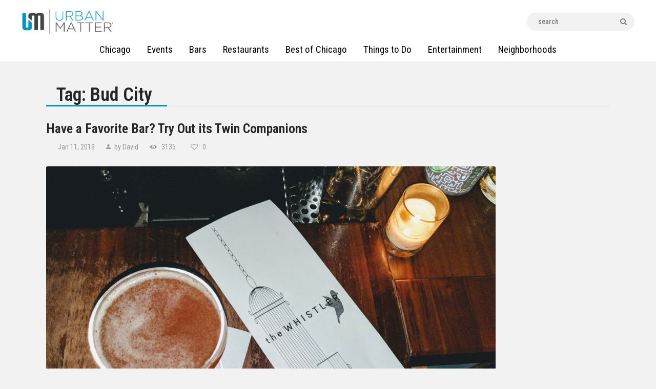

--- FILE ---
content_type: text/html; charset=UTF-8
request_url: https://urbanmatter.com/chicago/tag/bud-city/
body_size: 27516
content:
<!DOCTYPE html>
<html lang="en-US" class="no-js
									 scheme_default										">
<head>
<!-- Global site tag (gtag.js) - Google Analytics -->
<script async src="https://www.googletagmanager.com/gtag/js?id=UA-36482925-42"></script>
<script>
  window.dataLayer = window.dataLayer || [];
  function gtag(){dataLayer.push(arguments);}
  gtag('js', new Date());

  gtag('config', 'UA-36482925-42');
</script>

<!-- Google Tag Manager -->
<script>(function(w,d,s,l,i){w[l]=w[l]||[];w[l].push({'gtm.start':
new Date().getTime(),event:'gtm.js'});var f=d.getElementsByTagName(s)[0],
j=d.createElement(s),dl=l!='dataLayer'?'&l='+l:'';j.async=true;j.src=
'https://www.googletagmanager.com/gtm.js?id='+i+dl;f.parentNode.insertBefore(j,f);
})(window,document,'script','dataLayer','GTM-MSXVCXV');</script>
<!-- End Google Tag Manager -->

			<meta charset="UTF-8">
<script type="text/javascript">
/* <![CDATA[ */
var gform;gform||(document.addEventListener("gform_main_scripts_loaded",function(){gform.scriptsLoaded=!0}),document.addEventListener("gform/theme/scripts_loaded",function(){gform.themeScriptsLoaded=!0}),window.addEventListener("DOMContentLoaded",function(){gform.domLoaded=!0}),gform={domLoaded:!1,scriptsLoaded:!1,themeScriptsLoaded:!1,isFormEditor:()=>"function"==typeof InitializeEditor,callIfLoaded:function(o){return!(!gform.domLoaded||!gform.scriptsLoaded||!gform.themeScriptsLoaded&&!gform.isFormEditor()||(gform.isFormEditor()&&console.warn("The use of gform.initializeOnLoaded() is deprecated in the form editor context and will be removed in Gravity Forms 3.1."),o(),0))},initializeOnLoaded:function(o){gform.callIfLoaded(o)||(document.addEventListener("gform_main_scripts_loaded",()=>{gform.scriptsLoaded=!0,gform.callIfLoaded(o)}),document.addEventListener("gform/theme/scripts_loaded",()=>{gform.themeScriptsLoaded=!0,gform.callIfLoaded(o)}),window.addEventListener("DOMContentLoaded",()=>{gform.domLoaded=!0,gform.callIfLoaded(o)}))},hooks:{action:{},filter:{}},addAction:function(o,r,e,t){gform.addHook("action",o,r,e,t)},addFilter:function(o,r,e,t){gform.addHook("filter",o,r,e,t)},doAction:function(o){gform.doHook("action",o,arguments)},applyFilters:function(o){return gform.doHook("filter",o,arguments)},removeAction:function(o,r){gform.removeHook("action",o,r)},removeFilter:function(o,r,e){gform.removeHook("filter",o,r,e)},addHook:function(o,r,e,t,n){null==gform.hooks[o][r]&&(gform.hooks[o][r]=[]);var d=gform.hooks[o][r];null==n&&(n=r+"_"+d.length),gform.hooks[o][r].push({tag:n,callable:e,priority:t=null==t?10:t})},doHook:function(r,o,e){var t;if(e=Array.prototype.slice.call(e,1),null!=gform.hooks[r][o]&&((o=gform.hooks[r][o]).sort(function(o,r){return o.priority-r.priority}),o.forEach(function(o){"function"!=typeof(t=o.callable)&&(t=window[t]),"action"==r?t.apply(null,e):e[0]=t.apply(null,e)})),"filter"==r)return e[0]},removeHook:function(o,r,t,n){var e;null!=gform.hooks[o][r]&&(e=(e=gform.hooks[o][r]).filter(function(o,r,e){return!!(null!=n&&n!=o.tag||null!=t&&t!=o.priority)}),gform.hooks[o][r]=e)}});
/* ]]> */
</script>

		<meta name="viewport" content="width=device-width, initial-scale=1, maximum-scale=1">
		<meta name="format-detection" content="telephone=no">
		<link rel="profile" href="https://gmpg.org/xfn/11">
		<link rel="pingback" href="https://urbanmatter.com/chicago/xmlrpc.php">
		<meta name='robots' content='noindex, follow' />
	<style>img:is([sizes="auto" i], [sizes^="auto," i]) { contain-intrinsic-size: 3000px 1500px }</style>
	
	<!-- This site is optimized with the Yoast SEO Premium plugin v21.4 (Yoast SEO v26.7) - https://yoast.com/wordpress/plugins/seo/ -->
	<title>Bud City Archives | UrbanMatter</title>
	<meta property="og:locale" content="en_US" />
	<meta property="og:type" content="article" />
	<meta property="og:title" content="Bud City Archives" />
	<meta property="og:url" content="https://urbanmatter.com/chicago/tag/bud-city/" />
	<meta property="og:site_name" content="UrbanMatter" />
	<meta property="og:image" content="https://urbanmatter.com/chicago/wp-content/uploads/2015/03/logo-top.png" />
	<meta property="og:image:width" content="371" />
	<meta property="og:image:height" content="99" />
	<meta property="og:image:type" content="image/png" />
	<meta name="twitter:card" content="summary_large_image" />
	<meta name="twitter:site" content="@UMatterChicago" />
	<script type="application/ld+json" class="yoast-schema-graph">{"@context":"https://schema.org","@graph":[{"@type":"CollectionPage","@id":"https://urbanmatter.com/chicago/tag/bud-city/","url":"https://urbanmatter.com/chicago/tag/bud-city/","name":"Bud City Archives | UrbanMatter","isPartOf":{"@id":"https://urbanmatter.com/chicago/#website"},"primaryImageOfPage":{"@id":"https://urbanmatter.com/chicago/tag/bud-city/#primaryimage"},"image":{"@id":"https://urbanmatter.com/chicago/tag/bud-city/#primaryimage"},"thumbnailUrl":"https://urbanmatter.com/chicago/wp-content/uploads/2019/01/the-whistlerr.jpg","breadcrumb":{"@id":"https://urbanmatter.com/chicago/tag/bud-city/#breadcrumb"},"inLanguage":"en-US"},{"@type":"ImageObject","inLanguage":"en-US","@id":"https://urbanmatter.com/chicago/tag/bud-city/#primaryimage","url":"https://urbanmatter.com/chicago/wp-content/uploads/2019/01/the-whistlerr.jpg","contentUrl":"https://urbanmatter.com/chicago/wp-content/uploads/2019/01/the-whistlerr.jpg","width":1000,"height":750},{"@type":"BreadcrumbList","@id":"https://urbanmatter.com/chicago/tag/bud-city/#breadcrumb","itemListElement":[{"@type":"ListItem","position":1,"name":"Home","item":"https://urbanmatter.com/chicago/"},{"@type":"ListItem","position":2,"name":"Bud City"}]},{"@type":"WebSite","@id":"https://urbanmatter.com/chicago/#website","url":"https://urbanmatter.com/chicago/","name":"UrbanMatter","description":"For What Really Matters","publisher":{"@id":"https://urbanmatter.com/chicago/#organization"},"potentialAction":[{"@type":"SearchAction","target":{"@type":"EntryPoint","urlTemplate":"https://urbanmatter.com/chicago/?s={search_term_string}"},"query-input":{"@type":"PropertyValueSpecification","valueRequired":true,"valueName":"search_term_string"}}],"inLanguage":"en-US"},{"@type":"Organization","@id":"https://urbanmatter.com/chicago/#organization","name":"UrbanMatter Chicago","url":"https://urbanmatter.com/chicago/","logo":{"@type":"ImageObject","inLanguage":"en-US","@id":"https://urbanmatter.com/chicago/#/schema/logo/image/","url":"https://urbanmatter.com/chicago/wp-content/uploads/2016/09/UM_Logo-1.png","contentUrl":"https://urbanmatter.com/chicago/wp-content/uploads/2016/09/UM_Logo-1.png","width":371,"height":99,"caption":"UrbanMatter Chicago"},"image":{"@id":"https://urbanmatter.com/chicago/#/schema/logo/image/"},"sameAs":["http://facebook.com/Pluggchicago/","https://x.com/UMatterChicago"]}]}</script>
	<!-- / Yoast SEO Premium plugin. -->


<link rel='dns-prefetch' href='//fonts.googleapis.com' />
<link rel="alternate" type="application/rss+xml" title="UrbanMatter &raquo; Feed" href="https://urbanmatter.com/chicago/feed/" />
<link rel="alternate" type="application/rss+xml" title="UrbanMatter &raquo; Bud City Tag Feed" href="https://urbanmatter.com/chicago/tag/bud-city/feed/" />
<meta property="og:site_name" content="UrbanMatter" />
			<meta property="og:description" content="For What Really Matters" />
			<meta property="og:type" content="website" /><script type="text/javascript">
/* <![CDATA[ */
window._wpemojiSettings = {"baseUrl":"https:\/\/s.w.org\/images\/core\/emoji\/15.0.3\/72x72\/","ext":".png","svgUrl":"https:\/\/s.w.org\/images\/core\/emoji\/15.0.3\/svg\/","svgExt":".svg","source":{"concatemoji":"https:\/\/urbanmatter.com\/chicago\/wp-includes\/js\/wp-emoji-release.min.js?ver=a2d1c1ea2d4dcd7422873932470ab1c5"}};
/*! This file is auto-generated */
!function(i,n){var o,s,e;function c(e){try{var t={supportTests:e,timestamp:(new Date).valueOf()};sessionStorage.setItem(o,JSON.stringify(t))}catch(e){}}function p(e,t,n){e.clearRect(0,0,e.canvas.width,e.canvas.height),e.fillText(t,0,0);var t=new Uint32Array(e.getImageData(0,0,e.canvas.width,e.canvas.height).data),r=(e.clearRect(0,0,e.canvas.width,e.canvas.height),e.fillText(n,0,0),new Uint32Array(e.getImageData(0,0,e.canvas.width,e.canvas.height).data));return t.every(function(e,t){return e===r[t]})}function u(e,t,n){switch(t){case"flag":return n(e,"\ud83c\udff3\ufe0f\u200d\u26a7\ufe0f","\ud83c\udff3\ufe0f\u200b\u26a7\ufe0f")?!1:!n(e,"\ud83c\uddfa\ud83c\uddf3","\ud83c\uddfa\u200b\ud83c\uddf3")&&!n(e,"\ud83c\udff4\udb40\udc67\udb40\udc62\udb40\udc65\udb40\udc6e\udb40\udc67\udb40\udc7f","\ud83c\udff4\u200b\udb40\udc67\u200b\udb40\udc62\u200b\udb40\udc65\u200b\udb40\udc6e\u200b\udb40\udc67\u200b\udb40\udc7f");case"emoji":return!n(e,"\ud83d\udc26\u200d\u2b1b","\ud83d\udc26\u200b\u2b1b")}return!1}function f(e,t,n){var r="undefined"!=typeof WorkerGlobalScope&&self instanceof WorkerGlobalScope?new OffscreenCanvas(300,150):i.createElement("canvas"),a=r.getContext("2d",{willReadFrequently:!0}),o=(a.textBaseline="top",a.font="600 32px Arial",{});return e.forEach(function(e){o[e]=t(a,e,n)}),o}function t(e){var t=i.createElement("script");t.src=e,t.defer=!0,i.head.appendChild(t)}"undefined"!=typeof Promise&&(o="wpEmojiSettingsSupports",s=["flag","emoji"],n.supports={everything:!0,everythingExceptFlag:!0},e=new Promise(function(e){i.addEventListener("DOMContentLoaded",e,{once:!0})}),new Promise(function(t){var n=function(){try{var e=JSON.parse(sessionStorage.getItem(o));if("object"==typeof e&&"number"==typeof e.timestamp&&(new Date).valueOf()<e.timestamp+604800&&"object"==typeof e.supportTests)return e.supportTests}catch(e){}return null}();if(!n){if("undefined"!=typeof Worker&&"undefined"!=typeof OffscreenCanvas&&"undefined"!=typeof URL&&URL.createObjectURL&&"undefined"!=typeof Blob)try{var e="postMessage("+f.toString()+"("+[JSON.stringify(s),u.toString(),p.toString()].join(",")+"));",r=new Blob([e],{type:"text/javascript"}),a=new Worker(URL.createObjectURL(r),{name:"wpTestEmojiSupports"});return void(a.onmessage=function(e){c(n=e.data),a.terminate(),t(n)})}catch(e){}c(n=f(s,u,p))}t(n)}).then(function(e){for(var t in e)n.supports[t]=e[t],n.supports.everything=n.supports.everything&&n.supports[t],"flag"!==t&&(n.supports.everythingExceptFlag=n.supports.everythingExceptFlag&&n.supports[t]);n.supports.everythingExceptFlag=n.supports.everythingExceptFlag&&!n.supports.flag,n.DOMReady=!1,n.readyCallback=function(){n.DOMReady=!0}}).then(function(){return e}).then(function(){var e;n.supports.everything||(n.readyCallback(),(e=n.source||{}).concatemoji?t(e.concatemoji):e.wpemoji&&e.twemoji&&(t(e.twemoji),t(e.wpemoji)))}))}((window,document),window._wpemojiSettings);
/* ]]> */
</script>
<link property="stylesheet" rel='stylesheet' id='mec-select2-style-css' href='https://urbanmatter.com/chicago/wp-content/plugins/modern-events-calendar/assets/packages/select2/select2.min.css?ver=a2d1c1ea2d4dcd7422873932470ab1c5' type='text/css' media='all' />
<link property="stylesheet" rel='stylesheet' id='mec-font-icons-css' href='https://urbanmatter.com/chicago/wp-content/plugins/modern-events-calendar/assets/css/iconfonts.css?ver=a2d1c1ea2d4dcd7422873932470ab1c5' type='text/css' media='all' />
<link property="stylesheet" rel='stylesheet' id='mec-frontend-style-css' href='https://urbanmatter.com/chicago/wp-content/plugins/modern-events-calendar/assets/css/frontend.min.css?ver=5.2.3' type='text/css' media='all' />
<link property="stylesheet" rel='stylesheet' id='mec-tooltip-style-css' href='https://urbanmatter.com/chicago/wp-content/plugins/modern-events-calendar/assets/packages/tooltip/tooltip.css?ver=a2d1c1ea2d4dcd7422873932470ab1c5' type='text/css' media='all' />
<link property="stylesheet" rel='stylesheet' id='mec-tooltip-shadow-style-css' href='https://urbanmatter.com/chicago/wp-content/plugins/modern-events-calendar/assets/packages/tooltip/tooltipster-sideTip-shadow.min.css?ver=a2d1c1ea2d4dcd7422873932470ab1c5' type='text/css' media='all' />
<link property="stylesheet" rel='stylesheet' id='mec-featherlight-style-css' href='https://urbanmatter.com/chicago/wp-content/plugins/modern-events-calendar/assets/packages/featherlight/featherlight.css?ver=a2d1c1ea2d4dcd7422873932470ab1c5' type='text/css' media='all' />
<link property="stylesheet" rel='stylesheet' id='mec-google-fonts-css' href='//fonts.googleapis.com/css?family=Montserrat%3A400%2C700%7CRoboto%3A100%2C300%2C400%2C700&#038;ver=a2d1c1ea2d4dcd7422873932470ab1c5' type='text/css' media='all' />
<link property="stylesheet" rel='stylesheet' id='mec-lity-style-css' href='https://urbanmatter.com/chicago/wp-content/plugins/modern-events-calendar/assets/packages/lity/lity.min.css?ver=a2d1c1ea2d4dcd7422873932470ab1c5' type='text/css' media='all' />
<style id='wp-emoji-styles-inline-css' type='text/css'>

	img.wp-smiley, img.emoji {
		display: inline !important;
		border: none !important;
		box-shadow: none !important;
		height: 1em !important;
		width: 1em !important;
		margin: 0 0.07em !important;
		vertical-align: -0.1em !important;
		background: none !important;
		padding: 0 !important;
	}
</style>
<link property="stylesheet" rel='stylesheet' id='wp-block-library-css' href='https://urbanmatter.com/chicago/wp-includes/css/dist/block-library/style.min.css?ver=a2d1c1ea2d4dcd7422873932470ab1c5' type='text/css' media='all' />
<link property="stylesheet" rel='stylesheet' id='wp-components-css' href='https://urbanmatter.com/chicago/wp-includes/css/dist/components/style.min.css?ver=a2d1c1ea2d4dcd7422873932470ab1c5' type='text/css' media='all' />
<link property="stylesheet" rel='stylesheet' id='wp-preferences-css' href='https://urbanmatter.com/chicago/wp-includes/css/dist/preferences/style.min.css?ver=a2d1c1ea2d4dcd7422873932470ab1c5' type='text/css' media='all' />
<link property="stylesheet" rel='stylesheet' id='wp-block-editor-css' href='https://urbanmatter.com/chicago/wp-includes/css/dist/block-editor/style.min.css?ver=a2d1c1ea2d4dcd7422873932470ab1c5' type='text/css' media='all' />
<link property="stylesheet" rel='stylesheet' id='popup-maker-block-library-style-css' href='https://urbanmatter.com/chicago/wp-content/plugins/popup-maker/dist/packages/block-library-style.css?ver=dbea705cfafe089d65f1' type='text/css' media='all' />
<style id='classic-theme-styles-inline-css' type='text/css'>
/*! This file is auto-generated */
.wp-block-button__link{color:#fff;background-color:#32373c;border-radius:9999px;box-shadow:none;text-decoration:none;padding:calc(.667em + 2px) calc(1.333em + 2px);font-size:1.125em}.wp-block-file__button{background:#32373c;color:#fff;text-decoration:none}
</style>
<style id='global-styles-inline-css' type='text/css'>
:root{--wp--preset--aspect-ratio--square: 1;--wp--preset--aspect-ratio--4-3: 4/3;--wp--preset--aspect-ratio--3-4: 3/4;--wp--preset--aspect-ratio--3-2: 3/2;--wp--preset--aspect-ratio--2-3: 2/3;--wp--preset--aspect-ratio--16-9: 16/9;--wp--preset--aspect-ratio--9-16: 9/16;--wp--preset--color--black: #000000;--wp--preset--color--cyan-bluish-gray: #abb8c3;--wp--preset--color--white: #ffffff;--wp--preset--color--pale-pink: #f78da7;--wp--preset--color--vivid-red: #cf2e2e;--wp--preset--color--luminous-vivid-orange: #ff6900;--wp--preset--color--luminous-vivid-amber: #fcb900;--wp--preset--color--light-green-cyan: #7bdcb5;--wp--preset--color--vivid-green-cyan: #00d084;--wp--preset--color--pale-cyan-blue: #8ed1fc;--wp--preset--color--vivid-cyan-blue: #0693e3;--wp--preset--color--vivid-purple: #9b51e0;--wp--preset--color--bg-color: #f2f2f2;--wp--preset--color--bd-color: #e9e9e9;--wp--preset--color--text: #646464;--wp--preset--color--text-dark: #252525;--wp--preset--color--text-light: #999999;--wp--preset--color--text-link: #0094c3;--wp--preset--color--text-hover: #252525;--wp--preset--color--text-link-2: #0094c3;--wp--preset--color--text-hover-2: #252525;--wp--preset--color--text-link-3: #0094c3;--wp--preset--color--text-hover-3: #252525;--wp--preset--gradient--vivid-cyan-blue-to-vivid-purple: linear-gradient(135deg,rgba(6,147,227,1) 0%,rgb(155,81,224) 100%);--wp--preset--gradient--light-green-cyan-to-vivid-green-cyan: linear-gradient(135deg,rgb(122,220,180) 0%,rgb(0,208,130) 100%);--wp--preset--gradient--luminous-vivid-amber-to-luminous-vivid-orange: linear-gradient(135deg,rgba(252,185,0,1) 0%,rgba(255,105,0,1) 100%);--wp--preset--gradient--luminous-vivid-orange-to-vivid-red: linear-gradient(135deg,rgba(255,105,0,1) 0%,rgb(207,46,46) 100%);--wp--preset--gradient--very-light-gray-to-cyan-bluish-gray: linear-gradient(135deg,rgb(238,238,238) 0%,rgb(169,184,195) 100%);--wp--preset--gradient--cool-to-warm-spectrum: linear-gradient(135deg,rgb(74,234,220) 0%,rgb(151,120,209) 20%,rgb(207,42,186) 40%,rgb(238,44,130) 60%,rgb(251,105,98) 80%,rgb(254,248,76) 100%);--wp--preset--gradient--blush-light-purple: linear-gradient(135deg,rgb(255,206,236) 0%,rgb(152,150,240) 100%);--wp--preset--gradient--blush-bordeaux: linear-gradient(135deg,rgb(254,205,165) 0%,rgb(254,45,45) 50%,rgb(107,0,62) 100%);--wp--preset--gradient--luminous-dusk: linear-gradient(135deg,rgb(255,203,112) 0%,rgb(199,81,192) 50%,rgb(65,88,208) 100%);--wp--preset--gradient--pale-ocean: linear-gradient(135deg,rgb(255,245,203) 0%,rgb(182,227,212) 50%,rgb(51,167,181) 100%);--wp--preset--gradient--electric-grass: linear-gradient(135deg,rgb(202,248,128) 0%,rgb(113,206,126) 100%);--wp--preset--gradient--midnight: linear-gradient(135deg,rgb(2,3,129) 0%,rgb(40,116,252) 100%);--wp--preset--font-size--small: 13px;--wp--preset--font-size--medium: 20px;--wp--preset--font-size--large: 36px;--wp--preset--font-size--x-large: 42px;--wp--preset--spacing--20: 0.44rem;--wp--preset--spacing--30: 0.67rem;--wp--preset--spacing--40: 1rem;--wp--preset--spacing--50: 1.5rem;--wp--preset--spacing--60: 2.25rem;--wp--preset--spacing--70: 3.38rem;--wp--preset--spacing--80: 5.06rem;--wp--preset--shadow--natural: 6px 6px 9px rgba(0, 0, 0, 0.2);--wp--preset--shadow--deep: 12px 12px 50px rgba(0, 0, 0, 0.4);--wp--preset--shadow--sharp: 6px 6px 0px rgba(0, 0, 0, 0.2);--wp--preset--shadow--outlined: 6px 6px 0px -3px rgba(255, 255, 255, 1), 6px 6px rgba(0, 0, 0, 1);--wp--preset--shadow--crisp: 6px 6px 0px rgba(0, 0, 0, 1);}:where(.is-layout-flex){gap: 0.5em;}:where(.is-layout-grid){gap: 0.5em;}body .is-layout-flex{display: flex;}.is-layout-flex{flex-wrap: wrap;align-items: center;}.is-layout-flex > :is(*, div){margin: 0;}body .is-layout-grid{display: grid;}.is-layout-grid > :is(*, div){margin: 0;}:where(.wp-block-columns.is-layout-flex){gap: 2em;}:where(.wp-block-columns.is-layout-grid){gap: 2em;}:where(.wp-block-post-template.is-layout-flex){gap: 1.25em;}:where(.wp-block-post-template.is-layout-grid){gap: 1.25em;}.has-black-color{color: var(--wp--preset--color--black) !important;}.has-cyan-bluish-gray-color{color: var(--wp--preset--color--cyan-bluish-gray) !important;}.has-white-color{color: var(--wp--preset--color--white) !important;}.has-pale-pink-color{color: var(--wp--preset--color--pale-pink) !important;}.has-vivid-red-color{color: var(--wp--preset--color--vivid-red) !important;}.has-luminous-vivid-orange-color{color: var(--wp--preset--color--luminous-vivid-orange) !important;}.has-luminous-vivid-amber-color{color: var(--wp--preset--color--luminous-vivid-amber) !important;}.has-light-green-cyan-color{color: var(--wp--preset--color--light-green-cyan) !important;}.has-vivid-green-cyan-color{color: var(--wp--preset--color--vivid-green-cyan) !important;}.has-pale-cyan-blue-color{color: var(--wp--preset--color--pale-cyan-blue) !important;}.has-vivid-cyan-blue-color{color: var(--wp--preset--color--vivid-cyan-blue) !important;}.has-vivid-purple-color{color: var(--wp--preset--color--vivid-purple) !important;}.has-black-background-color{background-color: var(--wp--preset--color--black) !important;}.has-cyan-bluish-gray-background-color{background-color: var(--wp--preset--color--cyan-bluish-gray) !important;}.has-white-background-color{background-color: var(--wp--preset--color--white) !important;}.has-pale-pink-background-color{background-color: var(--wp--preset--color--pale-pink) !important;}.has-vivid-red-background-color{background-color: var(--wp--preset--color--vivid-red) !important;}.has-luminous-vivid-orange-background-color{background-color: var(--wp--preset--color--luminous-vivid-orange) !important;}.has-luminous-vivid-amber-background-color{background-color: var(--wp--preset--color--luminous-vivid-amber) !important;}.has-light-green-cyan-background-color{background-color: var(--wp--preset--color--light-green-cyan) !important;}.has-vivid-green-cyan-background-color{background-color: var(--wp--preset--color--vivid-green-cyan) !important;}.has-pale-cyan-blue-background-color{background-color: var(--wp--preset--color--pale-cyan-blue) !important;}.has-vivid-cyan-blue-background-color{background-color: var(--wp--preset--color--vivid-cyan-blue) !important;}.has-vivid-purple-background-color{background-color: var(--wp--preset--color--vivid-purple) !important;}.has-black-border-color{border-color: var(--wp--preset--color--black) !important;}.has-cyan-bluish-gray-border-color{border-color: var(--wp--preset--color--cyan-bluish-gray) !important;}.has-white-border-color{border-color: var(--wp--preset--color--white) !important;}.has-pale-pink-border-color{border-color: var(--wp--preset--color--pale-pink) !important;}.has-vivid-red-border-color{border-color: var(--wp--preset--color--vivid-red) !important;}.has-luminous-vivid-orange-border-color{border-color: var(--wp--preset--color--luminous-vivid-orange) !important;}.has-luminous-vivid-amber-border-color{border-color: var(--wp--preset--color--luminous-vivid-amber) !important;}.has-light-green-cyan-border-color{border-color: var(--wp--preset--color--light-green-cyan) !important;}.has-vivid-green-cyan-border-color{border-color: var(--wp--preset--color--vivid-green-cyan) !important;}.has-pale-cyan-blue-border-color{border-color: var(--wp--preset--color--pale-cyan-blue) !important;}.has-vivid-cyan-blue-border-color{border-color: var(--wp--preset--color--vivid-cyan-blue) !important;}.has-vivid-purple-border-color{border-color: var(--wp--preset--color--vivid-purple) !important;}.has-vivid-cyan-blue-to-vivid-purple-gradient-background{background: var(--wp--preset--gradient--vivid-cyan-blue-to-vivid-purple) !important;}.has-light-green-cyan-to-vivid-green-cyan-gradient-background{background: var(--wp--preset--gradient--light-green-cyan-to-vivid-green-cyan) !important;}.has-luminous-vivid-amber-to-luminous-vivid-orange-gradient-background{background: var(--wp--preset--gradient--luminous-vivid-amber-to-luminous-vivid-orange) !important;}.has-luminous-vivid-orange-to-vivid-red-gradient-background{background: var(--wp--preset--gradient--luminous-vivid-orange-to-vivid-red) !important;}.has-very-light-gray-to-cyan-bluish-gray-gradient-background{background: var(--wp--preset--gradient--very-light-gray-to-cyan-bluish-gray) !important;}.has-cool-to-warm-spectrum-gradient-background{background: var(--wp--preset--gradient--cool-to-warm-spectrum) !important;}.has-blush-light-purple-gradient-background{background: var(--wp--preset--gradient--blush-light-purple) !important;}.has-blush-bordeaux-gradient-background{background: var(--wp--preset--gradient--blush-bordeaux) !important;}.has-luminous-dusk-gradient-background{background: var(--wp--preset--gradient--luminous-dusk) !important;}.has-pale-ocean-gradient-background{background: var(--wp--preset--gradient--pale-ocean) !important;}.has-electric-grass-gradient-background{background: var(--wp--preset--gradient--electric-grass) !important;}.has-midnight-gradient-background{background: var(--wp--preset--gradient--midnight) !important;}.has-small-font-size{font-size: var(--wp--preset--font-size--small) !important;}.has-medium-font-size{font-size: var(--wp--preset--font-size--medium) !important;}.has-large-font-size{font-size: var(--wp--preset--font-size--large) !important;}.has-x-large-font-size{font-size: var(--wp--preset--font-size--x-large) !important;}
:where(.wp-block-post-template.is-layout-flex){gap: 1.25em;}:where(.wp-block-post-template.is-layout-grid){gap: 1.25em;}
:where(.wp-block-columns.is-layout-flex){gap: 2em;}:where(.wp-block-columns.is-layout-grid){gap: 2em;}
:root :where(.wp-block-pullquote){font-size: 1.5em;line-height: 1.6;}
</style>
<link property="stylesheet" rel='stylesheet' id='dashicons-css' href='https://urbanmatter.com/chicago/wp-includes/css/dashicons.min.css?ver=a2d1c1ea2d4dcd7422873932470ab1c5' type='text/css' media='all' />
<link property="stylesheet" rel='stylesheet' id='admin-bar-css' href='https://urbanmatter.com/chicago/wp-includes/css/admin-bar.min.css?ver=a2d1c1ea2d4dcd7422873932470ab1c5' type='text/css' media='all' />
<style id='admin-bar-inline-css' type='text/css'>

    /* Hide CanvasJS credits for P404 charts specifically */
    #p404RedirectChart .canvasjs-chart-credit {
        display: none !important;
    }
    
    #p404RedirectChart canvas {
        border-radius: 6px;
    }

    .p404-redirect-adminbar-weekly-title {
        font-weight: bold;
        font-size: 14px;
        color: #fff;
        margin-bottom: 6px;
    }

    #wpadminbar #wp-admin-bar-p404_free_top_button .ab-icon:before {
        content: "\f103";
        color: #dc3545;
        top: 3px;
    }
    
    #wp-admin-bar-p404_free_top_button .ab-item {
        min-width: 80px !important;
        padding: 0px !important;
    }
    
    /* Ensure proper positioning and z-index for P404 dropdown */
    .p404-redirect-adminbar-dropdown-wrap { 
        min-width: 0; 
        padding: 0;
        position: static !important;
    }
    
    #wpadminbar #wp-admin-bar-p404_free_top_button_dropdown {
        position: static !important;
    }
    
    #wpadminbar #wp-admin-bar-p404_free_top_button_dropdown .ab-item {
        padding: 0 !important;
        margin: 0 !important;
    }
    
    .p404-redirect-dropdown-container {
        min-width: 340px;
        padding: 18px 18px 12px 18px;
        background: #23282d !important;
        color: #fff;
        border-radius: 12px;
        box-shadow: 0 8px 32px rgba(0,0,0,0.25);
        margin-top: 10px;
        position: relative !important;
        z-index: 999999 !important;
        display: block !important;
        border: 1px solid #444;
    }
    
    /* Ensure P404 dropdown appears on hover */
    #wpadminbar #wp-admin-bar-p404_free_top_button .p404-redirect-dropdown-container { 
        display: none !important;
    }
    
    #wpadminbar #wp-admin-bar-p404_free_top_button:hover .p404-redirect-dropdown-container { 
        display: block !important;
    }
    
    #wpadminbar #wp-admin-bar-p404_free_top_button:hover #wp-admin-bar-p404_free_top_button_dropdown .p404-redirect-dropdown-container {
        display: block !important;
    }
    
    .p404-redirect-card {
        background: #2c3338;
        border-radius: 8px;
        padding: 18px 18px 12px 18px;
        box-shadow: 0 2px 8px rgba(0,0,0,0.07);
        display: flex;
        flex-direction: column;
        align-items: flex-start;
        border: 1px solid #444;
    }
    
    .p404-redirect-btn {
        display: inline-block;
        background: #dc3545;
        color: #fff !important;
        font-weight: bold;
        padding: 5px 22px;
        border-radius: 8px;
        text-decoration: none;
        font-size: 17px;
        transition: background 0.2s, box-shadow 0.2s;
        margin-top: 8px;
        box-shadow: 0 2px 8px rgba(220,53,69,0.15);
        text-align: center;
        line-height: 1.6;
    }
    
    .p404-redirect-btn:hover {
        background: #c82333;
        color: #fff !important;
        box-shadow: 0 4px 16px rgba(220,53,69,0.25);
    }
    
    /* Prevent conflicts with other admin bar dropdowns */
    #wpadminbar .ab-top-menu > li:hover > .ab-item,
    #wpadminbar .ab-top-menu > li.hover > .ab-item {
        z-index: auto;
    }
    
    #wpadminbar #wp-admin-bar-p404_free_top_button:hover > .ab-item {
        z-index: 999998 !important;
    }
    
</style>
<link property="stylesheet" rel='stylesheet' id='font-awesome-css' href='https://urbanmatter.com/chicago/wp-content/plugins/arconix-shortcodes/includes/css/font-awesome.min.css?ver=4.6.3' type='text/css' media='all' />
<link property="stylesheet" rel='stylesheet' id='arconix-shortcodes-css' href='https://urbanmatter.com/chicago/wp-content/plugins/arconix-shortcodes/includes/css/arconix-shortcodes.min.css?ver=2.1.19' type='text/css' media='all' />
<link property="stylesheet" rel='stylesheet' id='easy_author_image-css' href='https://urbanmatter.com/chicago/wp-content/plugins/easy-author-image/css/easy-author-image.css?ver=a2d1c1ea2d4dcd7422873932470ab1c5' type='text/css' media='all' />
<link property="stylesheet" rel='stylesheet' id='trx_addons-icons-css' href='https://urbanmatter.com/chicago/wp-content/plugins/trx_addons/css/font-icons/css/trx_addons_icons-embedded.css' type='text/css' media='all' />
<link property="stylesheet" rel='stylesheet' id='jquery-swiper-css' href='https://urbanmatter.com/chicago/wp-content/plugins/trx_addons/js/swiper/swiper.min.css' type='text/css' media='all' />
<link property="stylesheet" rel='stylesheet' id='magnific-popup-css' href='https://urbanmatter.com/chicago/wp-content/plugins/trx_addons/js/magnific/magnific-popup.min.css' type='text/css' media='all' />
<link property="stylesheet" rel='stylesheet' id='trx_addons-css' href='https://urbanmatter.com/chicago/wp-content/plugins/trx_addons/css/trx_addons.css' type='text/css' media='all' />
<link property="stylesheet" rel='stylesheet' id='trx_addons-animation-css' href='https://urbanmatter.com/chicago/wp-content/plugins/trx_addons/css/trx_addons.animation.css' type='text/css' media='all' />
<link property="stylesheet" rel='stylesheet' id='ppress-frontend-css' href='https://urbanmatter.com/chicago/wp-content/plugins/wp-user-avatar/assets/css/frontend.min.css?ver=4.16.8' type='text/css' media='all' />
<link property="stylesheet" rel='stylesheet' id='ppress-flatpickr-css' href='https://urbanmatter.com/chicago/wp-content/plugins/wp-user-avatar/assets/flatpickr/flatpickr.min.css?ver=4.16.8' type='text/css' media='all' />
<link property="stylesheet" rel='stylesheet' id='ppress-select2-css' href='https://urbanmatter.com/chicago/wp-content/plugins/wp-user-avatar/assets/select2/select2.min.css?ver=a2d1c1ea2d4dcd7422873932470ab1c5' type='text/css' media='all' />
<link property="stylesheet" rel='stylesheet' id='buzzstone-parent-style-css' href='https://urbanmatter.com/chicago/wp-content/themes/buzzstone/style.css?ver=a2d1c1ea2d4dcd7422873932470ab1c5' type='text/css' media='all' />
<link rel="preload" class="mv-grow-style" href="https://urbanmatter.com/chicago/wp-content/plugins/social-pug/assets/dist/style-frontend-pro.css?ver=1.36.3" as="style"><noscript><link property="stylesheet" rel='stylesheet' id='dpsp-frontend-style-pro-css' href='https://urbanmatter.com/chicago/wp-content/plugins/social-pug/assets/dist/style-frontend-pro.css?ver=1.36.3' type='text/css' media='all' />
</noscript><style id='dpsp-frontend-style-pro-inline-css' type='text/css'>

				@media screen and ( max-width : 720px ) {
					.dpsp-content-wrapper.dpsp-hide-on-mobile,
					.dpsp-share-text.dpsp-hide-on-mobile {
						display: none;
					}
					.dpsp-has-spacing .dpsp-networks-btns-wrapper li {
						margin:0 2% 10px 0;
					}
					.dpsp-network-btn.dpsp-has-label:not(.dpsp-has-count) {
						max-height: 40px;
						padding: 0;
						justify-content: center;
					}
					.dpsp-content-wrapper.dpsp-size-small .dpsp-network-btn.dpsp-has-label:not(.dpsp-has-count){
						max-height: 32px;
					}
					.dpsp-content-wrapper.dpsp-size-large .dpsp-network-btn.dpsp-has-label:not(.dpsp-has-count){
						max-height: 46px;
					}
				}
			
			@media screen and ( max-width : 720px ) {
				aside#dpsp-floating-sidebar.dpsp-hide-on-mobile.opened {
					display: none;
				}
			}
			
</style>
<link property="stylesheet" rel='stylesheet' id='rpt-css' href='https://urbanmatter.com/chicago/wp-content/plugins/dk-pricr-responsive-pricing-table/inc/css/rpt_style.min.css?ver=5.1.13' type='text/css' media='all' />
<link property="stylesheet" rel='stylesheet' id='wpgdprc-front-css-css' href='https://urbanmatter.com/chicago/wp-content/plugins/wp-gdpr-compliance/Assets/css/front.css?ver=1676513672' type='text/css' media='all' />
<style id='wpgdprc-front-css-inline-css' type='text/css'>
:root{--wp-gdpr--bar--background-color: #000000;--wp-gdpr--bar--color: #ffffff;--wp-gdpr--button--background-color: #000000;--wp-gdpr--button--background-color--darken: #000000;--wp-gdpr--button--color: #ffffff;}
</style>
<link property="stylesheet" rel='stylesheet' id='buzzstone-font-google_fonts-css' href='https://fonts.googleapis.com/css?family=Roboto+Condensed:100,100i,200,200i,300,300i,400,400i,500,500i,600,600i,700,700i,800,800i,900,900i&#038;subset=latin,latin-ext' type='text/css' media='all' />
<link property="stylesheet" rel='stylesheet' id='fontello-icons-css' href='https://urbanmatter.com/chicago/wp-content/themes/buzzstone/css/font-icons/css/fontello-embedded.css' type='text/css' media='all' />
<link property="stylesheet" rel='stylesheet' id='buzzstone-main-css' href='https://urbanmatter.com/chicago/wp-content/themes/buzzstone/style.css' type='text/css' media='all' />
<link property="stylesheet" rel='stylesheet' id='buzzstone-custom-css' href='https://urbanmatter.com/chicago/wp-content/themes/buzzstone/css/__custom.css' type='text/css' media='all' />
<link property="stylesheet" rel='stylesheet' id='buzzstone-color-default-css' href='https://urbanmatter.com/chicago/wp-content/themes/buzzstone/css/__colors_default.css' type='text/css' media='all' />
<link property="stylesheet" rel='stylesheet' id='buzzstone-color-dark-css' href='https://urbanmatter.com/chicago/wp-content/themes/buzzstone/css/__colors_dark.css' type='text/css' media='all' />
<link property="stylesheet" rel='stylesheet' id='buzzstone-color-extra-css' href='https://urbanmatter.com/chicago/wp-content/themes/buzzstone/css/__colors_extra.css' type='text/css' media='all' />
<link property="stylesheet" rel='stylesheet' id='buzzstone-color-deep-css' href='https://urbanmatter.com/chicago/wp-content/themes/buzzstone/css/__colors_deep.css' type='text/css' media='all' />
<link property="stylesheet" rel='stylesheet' id='mediaelement-css' href='https://urbanmatter.com/chicago/wp-includes/js/mediaelement/mediaelementplayer-legacy.min.css?ver=4.2.17' type='text/css' media='all' />
<link property="stylesheet" rel='stylesheet' id='wp-mediaelement-css' href='https://urbanmatter.com/chicago/wp-includes/js/mediaelement/wp-mediaelement.min.css?ver=a2d1c1ea2d4dcd7422873932470ab1c5' type='text/css' media='all' />
<link property="stylesheet" rel='stylesheet' id='buzzstone-child-css' href='https://urbanmatter.com/chicago/wp-content/themes/buzzstone-child/style.css' type='text/css' media='all' />
<link property="stylesheet" rel='stylesheet' id='trx_addons-responsive-css' href='https://urbanmatter.com/chicago/wp-content/plugins/trx_addons/css/trx_addons.responsive.css' type='text/css' media='all' />
<link property="stylesheet" rel='stylesheet' id='buzzstone-responsive-css' href='https://urbanmatter.com/chicago/wp-content/themes/buzzstone/css/responsive.css' type='text/css' media='all' />
<script type="text/javascript" src="https://urbanmatter.com/chicago/wp-includes/js/jquery/jquery.min.js?ver=3.7.1" id="jquery-core-js"></script>
<script type="text/javascript" src="https://urbanmatter.com/chicago/wp-includes/js/jquery/jquery-migrate.min.js?ver=3.4.1" id="jquery-migrate-js"></script>
<script type="text/javascript" src="https://urbanmatter.com/chicago/wp-content/plugins/modern-events-calendar/assets/js/jquery.typewatch.js?ver=a2d1c1ea2d4dcd7422873932470ab1c5" id="mec-typekit-script-js"></script>
<script type="text/javascript" src="https://urbanmatter.com/chicago/wp-content/plugins/modern-events-calendar/assets/packages/featherlight/featherlight.js?ver=a2d1c1ea2d4dcd7422873932470ab1c5" id="mec-featherlight-script-js"></script>
<script type="text/javascript" src="https://urbanmatter.com/chicago/wp-content/plugins/modern-events-calendar/assets/packages/select2/select2.full.min.js?ver=a2d1c1ea2d4dcd7422873932470ab1c5" id="mec-select2-script-js"></script>
<script type="text/javascript" id="mec-frontend-script-js-extra">
/* <![CDATA[ */
var mecdata = {"day":"day","days":"days","hour":"hour","hours":"hours","minute":"minute","minutes":"minutes","second":"second","seconds":"seconds","elementor_edit_mode":"no","recapcha_key":"","ajax_url":"https:\/\/urbanmatter.com\/chicago\/wp-admin\/admin-ajax.php","fes_nonce":"687cf37657","current_year":"2026","datepicker_format":"yy-mm-dd&Y-m-d"};
/* ]]> */
</script>
<script type="text/javascript" src="https://urbanmatter.com/chicago/wp-content/plugins/modern-events-calendar/assets/js/frontend.js?ver=5.2.3" id="mec-frontend-script-js"></script>
<script type="text/javascript" src="https://urbanmatter.com/chicago/wp-content/plugins/modern-events-calendar/assets/packages/tooltip/tooltip.js?ver=a2d1c1ea2d4dcd7422873932470ab1c5" id="mec-tooltip-script-js"></script>
<script type="text/javascript" src="https://urbanmatter.com/chicago/wp-content/plugins/modern-events-calendar/assets/js/events.js?ver=5.2.3" id="mec-events-script-js"></script>
<script type="text/javascript" src="https://urbanmatter.com/chicago/wp-content/plugins/modern-events-calendar/assets/packages/lity/lity.min.js?ver=a2d1c1ea2d4dcd7422873932470ab1c5" id="mec-lity-script-js"></script>
<script type="text/javascript" src="https://urbanmatter.com/chicago/wp-content/plugins/modern-events-calendar/assets/packages/colorbrightness/colorbrightness.min.js?ver=a2d1c1ea2d4dcd7422873932470ab1c5" id="mec-colorbrightness-script-js"></script>
<script type="text/javascript" src="https://urbanmatter.com/chicago/wp-content/plugins/modern-events-calendar/assets/packages/owl-carousel/owl.carousel.min.js?ver=a2d1c1ea2d4dcd7422873932470ab1c5" id="mec-owl-carousel-script-js"></script>
<script type="text/javascript" src="https://urbanmatter.com/chicago/wp-content/plugins/wp-user-avatar/assets/flatpickr/flatpickr.min.js?ver=4.16.8" id="ppress-flatpickr-js"></script>
<script type="text/javascript" src="https://urbanmatter.com/chicago/wp-content/plugins/wp-user-avatar/assets/select2/select2.min.js?ver=4.16.8" id="ppress-select2-js"></script>
<script type="text/javascript" src="https://urbanmatter.com/chicago/wp-content/plugins/dk-pricr-responsive-pricing-table/inc/js/rpt.min.js?ver=5.1.13" id="rpt-js"></script>
<script type="text/javascript" id="wpgdprc-front-js-js-extra">
/* <![CDATA[ */
var wpgdprcFront = {"ajaxUrl":"https:\/\/urbanmatter.com\/chicago\/wp-admin\/admin-ajax.php","ajaxNonce":"f766d581b8","ajaxArg":"security","pluginPrefix":"wpgdprc","blogId":"1","isMultiSite":"","locale":"en_US","showSignUpModal":"","showFormModal":"","cookieName":"wpgdprc-consent","consentVersion":"","path":"\/","prefix":"wpgdprc"};
/* ]]> */
</script>
<script type="text/javascript" src="https://urbanmatter.com/chicago/wp-content/plugins/wp-gdpr-compliance/Assets/js/front.min.js?ver=1676513672" id="wpgdprc-front-js-js"></script>
<link rel="https://api.w.org/" href="https://urbanmatter.com/chicago/wp-json/" /><link rel="alternate" title="JSON" type="application/json" href="https://urbanmatter.com/chicago/wp-json/wp/v2/tags/9018" /><link rel="EditURI" type="application/rsd+xml" title="RSD" href="https://urbanmatter.com/chicago/xmlrpc.php?rsd" />

<meta name="hubbub-info" description="Hubbub 1.36.3"><meta name="generator" content="Powered by WPBakery Page Builder - drag and drop page builder for WordPress."/>
<link rel="icon" href="https://urbanmatter.com/chicago/wp-content/uploads/2016/09/cropped-fav-1-32x32.png" sizes="32x32" />
<link rel="icon" href="https://urbanmatter.com/chicago/wp-content/uploads/2016/09/cropped-fav-1-192x192.png" sizes="192x192" />
<link rel="apple-touch-icon" href="https://urbanmatter.com/chicago/wp-content/uploads/2016/09/cropped-fav-1-180x180.png" />
<meta name="msapplication-TileImage" content="https://urbanmatter.com/chicago/wp-content/uploads/2016/09/cropped-fav-1-270x270.png" />
		<style type="text/css" id="wp-custom-css">
			li#menu-item-204424 a span { 
	color: #fff!important;
    font-weight: 600!important;
	background: #0094c3!important;
	border-radius: 30px!important;
	padding: 8px 30px 8px 30px
}

li#menu-item-204424 a span:hover { 
	color: #!important;
    font-weight: 600!important;
	background: #ccc!important;
	border-radius: 30px!important;
	padding: 8px 30px 8px 30px
}

/*.post_layout_extra .post_title {
	font-size: 24px!important;
}*/

.scheme_default .top_panel_default .top_panel_navi, .scheme_default.top_panel_default .top_panel_navi {
    background-color: #fff;
}
/*Consistent Heading Sizes*/
h5.post_title.entry-title {
	font-size:24px!important;
}
h1 {
	font-size:36px!important;
}
h2 {
	font-size:26px!important;
}
h3 {
	font-size:22px!important;
}
h4 {
	font-size:20px!important;
}
h5 {
	font-size:18px!important;
}
h6 {
	font-size:16px!important;
}
/*End*/

.content .top_panel_title .content_wrap_go:not(.bigger) .sc_layouts_title_caption .title_top_icon {
    font-weight: 400;
    margin-right: 9px;
    display: none;
}

.scheme_default .section_title {
    border-color: #e9e9e9;
    display: none;
}



#dpsp-floating-sidebar.dpsp-position-left {
    left: 0;
    display: none;
}

.sc_layouts_menu_nav > li:last-child > ul, .sc_layouts_column_align_right .sc_layouts_menu_nav > li.menu-collapse > ul {
    left: 0;
    right: 0;
}

#sb_instagram #sbi_load {
    margin-top: 0px;
}

.wpcf7 .wpcf7-form input {
    max-width: 66%;
    margin-bottom: 2px;
}



@media only screen and (max-width: 768px) {
span.menu-image-title {
	color: #fff;
}
}

@media only screen and (max-width: 768px) {
span.menu-image-title:hover {
	color: #0094c3;
}
}

.wpcf7-form textarea {
    max-height: 2px!important;
    margin-bottom: 0px!important;
}

.widget input[type="text"], .widget input[type="number"], .widget input[type="email"], .widget input[type="url"], .widget input[type="tel"], .widget input[type="password"], .widget input[type="search"], .widget select, .widget textarea, .widget textarea.wp-editor-area {
    padding: 8px 10px;
}

.wpcf7 .wpcf7-form .wpcf7-submit {
    margin: 0px;
}

input.wpcf7-form-control.wpcf7-submit {
	background-color: #0094c3;
}


p {
	font-size: 19px;
}

h5.post_title.entry-title {
   hyphens: none;
}

.vc_btn3.vc_btn3-color-grey.vc_btn3-style-modern {
    color: #ffffff;
    border-color: #0094c3;
    background-color: #0094c3;
}
.mec-calendar.mec-calendar-daily .mec-calendar-d-top h3 {
	color:#40d9f1;
	font-weight: 600;
}
@media (max-width: 787px){
.content_wrap, .content_container {
    width: 100% !important;
}
}



.post_item_single .post_content > .post_meta_single .post_share {
    display: none;
}


/*-----Youtech Button-----*/
.youtech-button {
 background-color:#f15c25 !important;
	 border:1px solid #f15c25 !important;
 width:100%;
  transition: 0.2s;
	margin: 0px 5px 10px 5px;
}
.youtech-button:hover {
 color:#f15c25 !important;
 background-color:#fff !important;
 border:1px solid #f15c25 !important;
}

.scheme_dark.footer_wrap a, .footer_wrap .scheme_dark.vc_row a {
    color: #959595;
}

.scheme_dark.footer_wrap a:hover, .footer_wrap .scheme_dark.vc_row a:hover {
    color: #ffffff;
}

aside#nav_menu-5 {
    padding-left: 5%;
}

.scheme_default .post_categories_style a, .scheme_default .post_meta .post_meta_item.post_categories a {
    color: #fff;
    display: none;
    background-color: #0094c3;
}
button.pum-close.popmake-close {
    position: absolute!important;
    top: 40%!important;
    padding: 0px!important;
    left: 0!important;
    background: none!important;
    color: #000!important;
    font-size: 30px!important;
}
.vc_btn3.vc_btn3-color-blue.vc_btn3-style-modern {
    color: #fff;
    border-color: #0094c3;
    background-color: #0094c3;
    padding: 10px 15px 10px 15px;
}

.scheme_default .sc_content_default {
	background: none!important;
}

#bbpress-forums #bbp-search-form, .widget_display_search form, .widget_search form, .woocommerce.widget_product_search form {
    width: 100%;
    float: right;
    overflow: hidden;
    position: relative;
}

.wpb_text_column.wpb_content_element.socialbuttons {
    padding-top: 7px!important;
	;
}


.scheme_default .sc_layouts_menu_nav>li.current-menu-item>a, .scheme_default .sc_layouts_menu_nav>li.current-menu-parent>a, .scheme_default .sc_layouts_menu_nav>li.current-menu-ancestor>a {
	color: #0094c3!important;
}

.scheme_default .sc_layouts_menu_nav>li>a {
	color:black!important;
}

.scheme_default .sc_layouts_menu_nav>li>a:hover {
	color:#0094c3!important;
}



.scheme_default .sc_layouts_menu_popup .sc_layouts_menu_nav>li>a, .scheme_default .sc_layouts_menu_nav>li li>a {
    color: #000000 !important;
}

.scheme_default .sc_layouts_menu_popup .sc_layouts_menu_nav>li>a, .scheme_default .sc_layouts_menu_nav>li li>a:hover {
    color: #0094c3 !important;
}

.sc_layouts_menu_nav > li.menu-item-has-children > a, .sc_layouts_menu_nav > li > a {
	padding: 8px 16px
}

.scheme_default .sc_layouts_menu_popup .sc_layouts_menu_nav, .scheme_default .sc_layouts_menu_nav>li ul {
	background-color: white!important;
}

.scheme_default .sc_layouts_menu_nav>li li.current-menu-item>a, .scheme_default .sc_layouts_menu_nav>li li.current-menu-parent>a, .scheme_default .sc_layouts_menu_nav>li li.current-menu-ancestor>a {
    color: #0094c3!important
}

.scheme_default .sc_layouts_menu_nav li>ul:after { 
	background-color: #ffffff; 
	border-color: #ffffff;
}

#mc_embed_signup {
    background: #1e1e1e!important;
    border-radius: 10px;
    clear: left;
    font: 14px Helvetica,Arial,sans-serif;
}

#mc_embed_signup input.email {
    font-family: "Roboto","Helvetica Neue",Arial,Helvetica,Verdana,sans-serif;
    background: white;
    font-size: 12px!important;
    display: block;
    padding: 0 0.4em;
    margin: 0 4% 10px 0;
    min-height: 32px;
    width: 100%!important;
    min-width: 130px;
    -webkit-border-radius: 3px;
    -moz-border-radius: 3px;
    border-radius: 3px;
}

#mc_embed_signup .button {
    clear: both;
    background-color: #fff!important;
    border: 0 none;
    border-radius: 4px;
    letter-spacing: .03em;
    color: #0094c3!important;
    cursor: pointer;
    display: inline-block;
    font-size: 15px;
    height: 32px;
    line-height: 32px;
    margin: 0 5px 10px 0;
    padding: 0;
    text-align: center;
    text-decoration: none;
    vertical-align: top;
    white-space: nowrap;
    width: auto;
    transition: all 0.23s ease-in-out 0s;
}

#mc_embed_signup .button:hover {
	color:#0094c3!important;
}

p {
    font-size: 19px!important;
}

div#google_translate_element {
    text-align: center!important;
}

 .scheme_default #page_preloader, .scheme_default .page_content_wrap, .scheme_default .custom-background .content_wrap>.content, .scheme_default .page_banner_wrap ~ .content_wrap>.content {
    background: none!important;
}

.gform_wrapper input:not([type=radio]):not([type=checkbox]):not([type=submit]):not([type=button]):not([type=image]):not([type=file]) {
    font-size: inherit;
    font-family: inherit;
    width: 300px!important;
    padding: 5px 4px;
    letter-spacing: normal;
}

vc_row.vc_row-flex {
flex-wrap: inherit!important;
}

input#gform_submit_button_28 {
    background-color: #0094c3!important;
    color: white!important;
}

.scheme_dark .menu_mobile_inner a:hover, .scheme_dark .menu_mobile_inner .current-menu-ancestor>a, .scheme_dark .menu_mobile_inner .current-menu-item>a, .scheme_dark .menu_mobile_inner .menu_mobile_nav_area li:hover:before, .scheme_dark .menu_mobile_inner .menu_mobile_nav_area li.current-menu-ancestor:before, .scheme_dark .menu_mobile_inner .menu_mobile_nav_area li.current-menu-item:before {
	color: #0094c3!important;
}

.scheme_dark .menu_mobile_close:hover:before, .scheme_dark .menu_mobile_close:hover:after {
    border-color: #0094c3!important;
}

.vc_custom_1594738480975 {
	padding-bottom: 0px!important;
}

h2 {
	color: #0094c3!important;
}

h3 {
	color: #0094c3!important;
}
/*Custom CSS for FAQs*/
.vc_toggle_title > h4 {
	font-size: 20px!important;
    font-weight: normal!important;
}
.vc_toggle {
	    padding-bottom: 20px;
    border-bottom: 1px solid #dedede;
}


/*End FAQs*/

a.mec-color-hover {
    hyphens: none!important;
}

.scheme_default .widget_recent_posts .post_item.with_thumb .post_thumb:before {
	display:none!important;
}


.scheme_default table th {
    color: #646464;
    background-color: grey!important;
}

.scheme_default table th {
    color: #000!important;
    background-color: #c7c7c7!important;
}




/* HIDE SIDE BAR ON EVENT PAGES */
body.mec-events-template-default.single-mec-events .sidebar.widget_area.right {
  display: none;
}

.logo_image {
	max-height: 48px !important;
}



		</style>
		<noscript><style> .wpb_animate_when_almost_visible { opacity: 1; }</style></noscript><style type="text/css">.mec-wrap .event-color {display:none;}
</style></head>

<body data-rsssl=1 class="archive tag tag-bud-city tag-9018 ua_chrome metaslider-plugin body_tag scheme_default blog_mode_blog body_style_wide  is_stream blog_style_excerpt sidebar_hide expand_content trx_addons_present header_type_custom header_style_header-custom-43990 header_position_default menu_style_top no_layout wpb-js-composer js-comp-ver-6.1 vc_responsive">

<!-- Google Tag Manager (noscript) -->
<noscript><iframe src="https://www.googletagmanager.com/ns.html?id=GTM-MSXVCXV"
height="0" width="0" style="display:none;visibility:hidden"></iframe></noscript>
<!-- End Google Tag Manager (noscript) -->


	
	<div class="body_wrap">

		<div class="page_wrap">
			<header class="top_panel top_panel_custom top_panel_custom_43990 top_panel_custom_header-fullwidth-simple-home-main				 without_bg_image">
	<div class="vc_row wpb_row vc_row-fluid header-padding-mobile vc_custom_1594739598869 vc_row-o-content-middle vc_row-flex shape_divider_top-none shape_divider_bottom-none sc_layouts_row sc_layouts_row_type_normal sc_layouts_row_fixed sc_layouts_hide_on_mobile"><div class="wpb_column vc_column_container vc_col-sm-12 vc_col-lg-8 vc_col-md-12 vc_col-xs-5 sc_layouts_column sc_layouts_column_align_left sc_layouts_column_icons_position_left"><div class="vc_column-inner"><div class="wpb_wrapper"><div class="sc_layouts_item"><a href="https://urbanmatter.com/chicago/" id="sc_layouts_logo_1127910830" class="sc_layouts_logo sc_layouts_logo_default logo-margin trx_addons_inline_847950737"><img class="logo_image"
               src="https://urbanmatter.com/chicago/wp-content/uploads/2016/09/UM_Logo-1.png"
                       alt="UrbanMatter" width="371" height="99"></a><!-- /.sc_layouts_logo --></div></div></div></div><div class="wpb_column vc_column_container vc_col-sm-12 vc_col-lg-4 vc_col-md-12 vc_hidden-md vc_hidden-sm vc_col-xs-7 vc_hidden-xs sc_layouts_column sc_layouts_column_align_right sc_layouts_column_icons_position_left"><div class="vc_column-inner"><div class="wpb_wrapper"><div class="sc_layouts_item"><div id="sc_layouts_search_146626423" class="sc_layouts_search"><div class="search_wrap search_style_normal layouts_search">
	<div class="search_form_wrap">
		<form role="search" method="get" class="search_form" action="https://urbanmatter.com/chicago/">
			<input type="text" class="search_field" placeholder="Search" value="" name="s">
			<button type="submit" class="search_submit trx_addons_icon-search"></button>
					</form>
	</div>
	</div></div><!-- /.sc_layouts_search --></div></div></div></div></div><div class="vc_row wpb_row vc_row-fluid vc_custom_1594739675202 shape_divider_top-none shape_divider_bottom-none sc_layouts_row_fixed"><div class="wpb_column vc_column_container vc_col-sm-12 sc_layouts_column sc_layouts_column_align_center sc_layouts_column_icons_position_left"><div class="vc_column-inner"><div class="wpb_wrapper"><div class="sc_layouts_item sc_layouts_hide_on_mobile"><nav class="sc_layouts_menu sc_layouts_menu_default sc_layouts_menu_dir_horizontal menu_hover_fade hide_on_mobile" id="sc_layouts_menu_987841422" data-animation-in="fadeInUpSmall" data-animation-out="fadeOutDownSmall"		><ul id="sc_layouts_menu_762608853" class="sc_layouts_menu_nav"><li id="menu-item-62878" class="menu-item menu-item-type-custom menu-item-object-custom menu-item-home menu-item-has-children menu-item-62878"><a href="https://urbanmatter.com/chicago/"><span>Chicago</span></a>
<ul class="sub-menu"><li id="menu-item-100288" class="menu-item menu-item-type-custom menu-item-object-custom menu-item-100288"><a href="https://urbanmatter.com/austin/"><span>Austin</span></a></li><li id="menu-item-62879" class="menu-item menu-item-type-custom menu-item-object-custom menu-item-62879"><a target="_blank" href="https://urbanmatter.com/phoenix/"><span>Phoenix</span></a></li></ul>
</li><li id="menu-item-71864" class="menu-item menu-item-type-custom menu-item-object-custom menu-item-71864"><a href="https://urbanmatter.com/chicago/chicago-events/"><span>Events</span></a></li><li id="menu-item-44745" class="menu-item menu-item-type-post_type menu-item-object-page menu-item-44745"><a href="https://urbanmatter.com/chicago/bars/"><span>Bars</span></a></li><li id="menu-item-44746" class="menu-item menu-item-type-post_type menu-item-object-page menu-item-44746"><a href="https://urbanmatter.com/chicago/restaurants/"><span>Restaurants</span></a></li><li id="menu-item-58207" class="menu-item menu-item-type-post_type menu-item-object-page menu-item-58207"><a href="https://urbanmatter.com/chicago/best-of-chicago/"><span>Best of Chicago</span></a></li><li id="menu-item-44719" class="menu-item menu-item-type-post_type menu-item-object-page menu-item-44719"><a href="https://urbanmatter.com/chicago/things-to-do/"><span>Things to Do</span></a></li><li id="menu-item-54803" class="menu-item menu-item-type-post_type menu-item-object-page menu-item-54803"><a href="https://urbanmatter.com/chicago/theater/"><span>Entertainment</span></a></li><li id="menu-item-44729" class="menu-item menu-item-type-custom menu-item-object-custom menu-item-has-children menu-item-44729"><a href="https://urbanmatter.com/chicago/neighborhoods/"><span>Neighborhoods</span></a>
<ul class="sub-menu"><li id="menu-item-76619" class="menu-item menu-item-type-custom menu-item-object-custom menu-item-has-children menu-item-76619"><a href="#"><span>North Side</span></a>
	<ul class="sub-menu"><li id="menu-item-46485" class="menu-item menu-item-type-post_type menu-item-object-page menu-item-46485"><a href="https://urbanmatter.com/chicago/albany-park/"><span>Albany Park</span></a></li><li id="menu-item-44733" class="menu-item menu-item-type-post_type menu-item-object-page menu-item-44733"><a href="https://urbanmatter.com/chicago/andersonville/"><span>Andersonville</span></a></li><li id="menu-item-245724" class="menu-item menu-item-type-post_type menu-item-object-page menu-item-245724"><a href="https://urbanmatter.com/chicago/avondale/"><span>Avondale</span></a></li><li id="menu-item-84387" class="menu-item menu-item-type-post_type menu-item-object-page menu-item-84387"><a href="https://urbanmatter.com/chicago/gold-coast/"><span>Gold Coast</span></a></li><li id="menu-item-44735" class="menu-item menu-item-type-post_type menu-item-object-page menu-item-44735"><a href="https://urbanmatter.com/chicago/lakeview/"><span>Lakeview</span></a></li><li id="menu-item-44740" class="menu-item menu-item-type-post_type menu-item-object-page menu-item-44740"><a href="https://urbanmatter.com/chicago/lincoln-park/"><span>Lincoln Park</span></a></li><li id="menu-item-321230" class="menu-item menu-item-type-post_type menu-item-object-page menu-item-321230"><a href="https://urbanmatter.com/chicago/lincoln-square/"><span>Lincoln Square</span></a></li><li id="menu-item-44739" class="menu-item menu-item-type-post_type menu-item-object-page menu-item-44739"><a href="https://urbanmatter.com/chicago/logan-square/"><span>Logan Square</span></a></li><li id="menu-item-77387" class="menu-item menu-item-type-post_type menu-item-object-page menu-item-77387"><a href="https://urbanmatter.com/chicago/old-town/"><span>Old Town</span></a></li><li id="menu-item-44738" class="menu-item menu-item-type-post_type menu-item-object-page menu-item-44738"><a href="https://urbanmatter.com/chicago/river-north/"><span>River North</span></a></li><li id="menu-item-308921" class="menu-item menu-item-type-post_type menu-item-object-page menu-item-308921"><a href="https://urbanmatter.com/chicago/roscoe-village/"><span>Roscoe Village</span></a></li><li id="menu-item-79135" class="menu-item menu-item-type-post_type menu-item-object-page menu-item-79135"><a href="https://urbanmatter.com/chicago/uptown/"><span>Uptown</span></a></li><li id="menu-item-44750" class="menu-item menu-item-type-post_type menu-item-object-page menu-item-44750"><a href="https://urbanmatter.com/chicago/wicker-park/"><span>Wicker Park</span></a></li><li id="menu-item-77494" class="menu-item menu-item-type-post_type menu-item-object-page menu-item-77494"><a href="https://urbanmatter.com/chicago/wrigleyville/"><span>Wrigleyville</span></a></li></ul>
</li><li id="menu-item-76620" class="menu-item menu-item-type-custom menu-item-object-custom menu-item-has-children menu-item-76620"><a href="#"><span>South Side</span></a>
	<ul class="sub-menu"><li id="menu-item-76130" class="menu-item menu-item-type-post_type menu-item-object-page menu-item-76130"><a href="https://urbanmatter.com/chicago/bridgeport/"><span>Bridgeport</span></a></li><li id="menu-item-235485" class="menu-item menu-item-type-post_type menu-item-object-page menu-item-235485"><a href="https://urbanmatter.com/chicago/bronzeville/"><span>Bronzeville</span></a></li><li id="menu-item-44734" class="menu-item menu-item-type-post_type menu-item-object-page menu-item-44734"><a href="https://urbanmatter.com/chicago/hyde-park/"><span>Hyde Park</span></a></li><li id="menu-item-52247" class="menu-item menu-item-type-post_type menu-item-object-page menu-item-52247"><a href="https://urbanmatter.com/chicago/pilsen/"><span>Pilsen</span></a></li><li id="menu-item-44737" class="menu-item menu-item-type-post_type menu-item-object-page menu-item-44737"><a href="https://urbanmatter.com/chicago/south-loop/"><span>South Loop</span></a></li><li id="menu-item-226530" class="menu-item menu-item-type-post_type menu-item-object-page menu-item-226530"><a href="https://urbanmatter.com/chicago/south-shore/"><span>South Shore</span></a></li></ul>
</li><li id="menu-item-76621" class="menu-item menu-item-type-custom menu-item-object-custom menu-item-has-children menu-item-76621"><a href="#"><span>West Side</span></a>
	<ul class="sub-menu"><li id="menu-item-228985" class="menu-item menu-item-type-post_type menu-item-object-page menu-item-228985"><a href="https://urbanmatter.com/chicago/bucktown/"><span>Bucktown</span></a></li><li id="menu-item-44749" class="menu-item menu-item-type-post_type menu-item-object-page menu-item-44749"><a href="https://urbanmatter.com/chicago/the-loop/"><span>The Loop</span></a></li><li id="menu-item-44751" class="menu-item menu-item-type-post_type menu-item-object-page menu-item-44751"><a href="https://urbanmatter.com/chicago/west-loop/"><span>West Loop</span></a></li><li id="menu-item-319086" class="menu-item menu-item-type-post_type menu-item-object-page menu-item-319086"><a href="https://urbanmatter.com/chicago/west-town/"><span>West Town</span></a></li></ul>
</li><li id="menu-item-44731" class="menu-item menu-item-type-custom menu-item-object-custom menu-item-has-children menu-item-44731"><a href="#"><span>Suburbs</span></a>
	<ul class="sub-menu"><li id="menu-item-44736" class="menu-item menu-item-type-post_type menu-item-object-page menu-item-44736"><a href="https://urbanmatter.com/chicago/northern-suburbs/"><span>Northern Suburbs</span></a></li><li id="menu-item-44744" class="menu-item menu-item-type-post_type menu-item-object-page menu-item-44744"><a href="https://urbanmatter.com/chicago/northwestern-suburbs/"><span>Northwestern Suburbs</span></a></li><li id="menu-item-44743" class="menu-item menu-item-type-post_type menu-item-object-page menu-item-44743"><a href="https://urbanmatter.com/chicago/southern-suburbs/"><span>Southern Suburbs</span></a></li><li id="menu-item-44742" class="menu-item menu-item-type-post_type menu-item-object-page menu-item-44742"><a href="https://urbanmatter.com/chicago/southwestern-suburbs/"><span>Southwestern Suburbs</span></a></li><li id="menu-item-44741" class="menu-item menu-item-type-post_type menu-item-object-page menu-item-44741"><a href="https://urbanmatter.com/chicago/western-suburbs/"><span>Western Suburbs</span></a></li></ul>
</li></ul>
</li></ul></nav><!-- /.sc_layouts_menu --></div></div></div></div></div><div class="vc_row wpb_row vc_row-fluid vc_row-o-content-middle vc_row-flex shape_divider_top-none shape_divider_bottom-none sc_layouts_hide_on_wide sc_layouts_hide_on_desktop sc_layouts_hide_on_notebook sc_layouts_hide_on_tablet"><div class="wpb_column vc_column_container vc_col-sm-12 vc_col-xs-12 sc_layouts_column sc_layouts_column_align_left sc_layouts_column_icons_position_left"><div class="vc_column-inner"><div class="wpb_wrapper"><div id="sc_content_1612049516"
		class="sc_content sc_content_default sc_content_width_1_1 sc_float_center"><div class="sc_content_container"><div class="vc_row wpb_row vc_inner vc_row-fluid vc_custom_1539950447774 vc_row-o-content-middle vc_row-flex shape_divider_top-none shape_divider_bottom-none sc_layouts_row sc_layouts_row_type_normal"><div class="wpb_column vc_column_container vc_col-sm-8 vc_col-xs-8 sc_layouts_column_icons_position_left"><div class="vc_column-inner"><div class="wpb_wrapper"><div class="sc_layouts_item"><a href="https://urbanmatter.com/chicago/" id="sc_layouts_logo_1559800844" class="sc_layouts_logo sc_layouts_logo_default logo-margin trx_addons_inline_478892036"><img class="logo_image"
               src="https://urbanmatter.com/chicago/wp-content/uploads/2016/09/UM_Logo-1.png"
                       alt="UrbanMatter" width="371" height="99"></a><!-- /.sc_layouts_logo --></div></div></div></div><div class="wpb_column vc_column_container vc_col-sm-4 vc_col-xs-4 sc_layouts_column sc_layouts_column_align_right sc_layouts_column_icons_position_left"><div class="vc_column-inner"><div class="wpb_wrapper"><div class="sc_layouts_item"><div class="sc_layouts_iconed_text sc_layouts_menu_mobile_button">
		<a class="sc_layouts_item_link sc_layouts_iconed_text_link" href="#">
			<span class="sc_layouts_item_icon sc_layouts_iconed_text_icon trx_addons_icon-menu"></span>
		</a>
	</div></div></div></div></div></div></div></div><!-- /.sc_content --></div></div></div></div></header>
<div class="menu_mobile_overlay"></div>
<div class="menu_mobile menu_mobile_fullscreen scheme_dark">
	<div class="menu_mobile_inner">
		<a class="menu_mobile_close icon-cancel"></a>
		<a class="sc_layouts_logo" href="https://urbanmatter.com/chicago/">
		<img src="//urbanmatter.com/chicago/wp-content/uploads/2019/05/whitelogo-300x79.png" alt="" width="300" height="79">	</a>
	<nav itemscope itemtype="http://schema.org/SiteNavigationElement" class="menu_mobile_nav_area"><ul id="menu_mobile" class=" menu_mobile_nav"><li class="menu-item menu-item-type-custom menu-item-object-custom menu-item-home menu-item-has-children menu-item-62878"><a href="https://urbanmatter.com/chicago/"><span>Chicago</span></a>
<ul class="sub-menu"><li class="menu-item menu-item-type-custom menu-item-object-custom menu-item-100288"><a href="https://urbanmatter.com/austin/"><span>Austin</span></a></li><li class="menu-item menu-item-type-custom menu-item-object-custom menu-item-62879"><a target="_blank" href="https://urbanmatter.com/phoenix/"><span>Phoenix</span></a></li></ul>
</li><li class="menu-item menu-item-type-custom menu-item-object-custom menu-item-71864"><a href="https://urbanmatter.com/chicago/chicago-events/"><span>Events</span></a></li><li class="menu-item menu-item-type-post_type menu-item-object-page menu-item-44745"><a href="https://urbanmatter.com/chicago/bars/"><span>Bars</span></a></li><li class="menu-item menu-item-type-post_type menu-item-object-page menu-item-44746"><a href="https://urbanmatter.com/chicago/restaurants/"><span>Restaurants</span></a></li><li class="menu-item menu-item-type-post_type menu-item-object-page menu-item-58207"><a href="https://urbanmatter.com/chicago/best-of-chicago/"><span>Best of Chicago</span></a></li><li class="menu-item menu-item-type-post_type menu-item-object-page menu-item-44719"><a href="https://urbanmatter.com/chicago/things-to-do/"><span>Things to Do</span></a></li><li class="menu-item menu-item-type-post_type menu-item-object-page menu-item-54803"><a href="https://urbanmatter.com/chicago/theater/"><span>Entertainment</span></a></li><li class="menu-item menu-item-type-custom menu-item-object-custom menu-item-has-children menu-item-44729"><a href="https://urbanmatter.com/chicago/neighborhoods/"><span>Neighborhoods</span></a>
<ul class="sub-menu"><li class="menu-item menu-item-type-custom menu-item-object-custom menu-item-has-children menu-item-76619"><a href="#"><span>North Side</span></a>
	<ul class="sub-menu"><li class="menu-item menu-item-type-post_type menu-item-object-page menu-item-46485"><a href="https://urbanmatter.com/chicago/albany-park/"><span>Albany Park</span></a></li><li class="menu-item menu-item-type-post_type menu-item-object-page menu-item-44733"><a href="https://urbanmatter.com/chicago/andersonville/"><span>Andersonville</span></a></li><li class="menu-item menu-item-type-post_type menu-item-object-page menu-item-245724"><a href="https://urbanmatter.com/chicago/avondale/"><span>Avondale</span></a></li><li class="menu-item menu-item-type-post_type menu-item-object-page menu-item-84387"><a href="https://urbanmatter.com/chicago/gold-coast/"><span>Gold Coast</span></a></li><li class="menu-item menu-item-type-post_type menu-item-object-page menu-item-44735"><a href="https://urbanmatter.com/chicago/lakeview/"><span>Lakeview</span></a></li><li class="menu-item menu-item-type-post_type menu-item-object-page menu-item-44740"><a href="https://urbanmatter.com/chicago/lincoln-park/"><span>Lincoln Park</span></a></li><li class="menu-item menu-item-type-post_type menu-item-object-page menu-item-321230"><a href="https://urbanmatter.com/chicago/lincoln-square/"><span>Lincoln Square</span></a></li><li class="menu-item menu-item-type-post_type menu-item-object-page menu-item-44739"><a href="https://urbanmatter.com/chicago/logan-square/"><span>Logan Square</span></a></li><li class="menu-item menu-item-type-post_type menu-item-object-page menu-item-77387"><a href="https://urbanmatter.com/chicago/old-town/"><span>Old Town</span></a></li><li class="menu-item menu-item-type-post_type menu-item-object-page menu-item-44738"><a href="https://urbanmatter.com/chicago/river-north/"><span>River North</span></a></li><li class="menu-item menu-item-type-post_type menu-item-object-page menu-item-308921"><a href="https://urbanmatter.com/chicago/roscoe-village/"><span>Roscoe Village</span></a></li><li class="menu-item menu-item-type-post_type menu-item-object-page menu-item-79135"><a href="https://urbanmatter.com/chicago/uptown/"><span>Uptown</span></a></li><li class="menu-item menu-item-type-post_type menu-item-object-page menu-item-44750"><a href="https://urbanmatter.com/chicago/wicker-park/"><span>Wicker Park</span></a></li><li class="menu-item menu-item-type-post_type menu-item-object-page menu-item-77494"><a href="https://urbanmatter.com/chicago/wrigleyville/"><span>Wrigleyville</span></a></li></ul>
</li><li class="menu-item menu-item-type-custom menu-item-object-custom menu-item-has-children menu-item-76620"><a href="#"><span>South Side</span></a>
	<ul class="sub-menu"><li class="menu-item menu-item-type-post_type menu-item-object-page menu-item-76130"><a href="https://urbanmatter.com/chicago/bridgeport/"><span>Bridgeport</span></a></li><li class="menu-item menu-item-type-post_type menu-item-object-page menu-item-235485"><a href="https://urbanmatter.com/chicago/bronzeville/"><span>Bronzeville</span></a></li><li class="menu-item menu-item-type-post_type menu-item-object-page menu-item-44734"><a href="https://urbanmatter.com/chicago/hyde-park/"><span>Hyde Park</span></a></li><li class="menu-item menu-item-type-post_type menu-item-object-page menu-item-52247"><a href="https://urbanmatter.com/chicago/pilsen/"><span>Pilsen</span></a></li><li class="menu-item menu-item-type-post_type menu-item-object-page menu-item-44737"><a href="https://urbanmatter.com/chicago/south-loop/"><span>South Loop</span></a></li><li class="menu-item menu-item-type-post_type menu-item-object-page menu-item-226530"><a href="https://urbanmatter.com/chicago/south-shore/"><span>South Shore</span></a></li></ul>
</li><li class="menu-item menu-item-type-custom menu-item-object-custom menu-item-has-children menu-item-76621"><a href="#"><span>West Side</span></a>
	<ul class="sub-menu"><li class="menu-item menu-item-type-post_type menu-item-object-page menu-item-228985"><a href="https://urbanmatter.com/chicago/bucktown/"><span>Bucktown</span></a></li><li class="menu-item menu-item-type-post_type menu-item-object-page menu-item-44749"><a href="https://urbanmatter.com/chicago/the-loop/"><span>The Loop</span></a></li><li class="menu-item menu-item-type-post_type menu-item-object-page menu-item-44751"><a href="https://urbanmatter.com/chicago/west-loop/"><span>West Loop</span></a></li><li class="menu-item menu-item-type-post_type menu-item-object-page menu-item-319086"><a href="https://urbanmatter.com/chicago/west-town/"><span>West Town</span></a></li></ul>
</li><li class="menu-item menu-item-type-custom menu-item-object-custom menu-item-has-children menu-item-44731"><a href="#"><span>Suburbs</span></a>
	<ul class="sub-menu"><li class="menu-item menu-item-type-post_type menu-item-object-page menu-item-44736"><a href="https://urbanmatter.com/chicago/northern-suburbs/"><span>Northern Suburbs</span></a></li><li class="menu-item menu-item-type-post_type menu-item-object-page menu-item-44744"><a href="https://urbanmatter.com/chicago/northwestern-suburbs/"><span>Northwestern Suburbs</span></a></li><li class="menu-item menu-item-type-post_type menu-item-object-page menu-item-44743"><a href="https://urbanmatter.com/chicago/southern-suburbs/"><span>Southern Suburbs</span></a></li><li class="menu-item menu-item-type-post_type menu-item-object-page menu-item-44742"><a href="https://urbanmatter.com/chicago/southwestern-suburbs/"><span>Southwestern Suburbs</span></a></li><li class="menu-item menu-item-type-post_type menu-item-object-page menu-item-44741"><a href="https://urbanmatter.com/chicago/western-suburbs/"><span>Western Suburbs</span></a></li></ul>
</li></ul>
</li></ul></nav><div class="search_wrap search_style_normal search_mobile">
	<div class="search_form_wrap">
		<form role="search" method="get" class="search_form" action="https://urbanmatter.com/chicago/">
			<input type="text" class="search_field" placeholder="Search" value="" name="s">
			<button type="submit" class="search_submit trx_addons_icon-search"></button>
					</form>
	</div>
	</div><div class="socials_mobile"><a target="_blank" href="https://www.facebook.com/urbanmatterchicago/?fref=ts&#038;ref=br_tf" class="social_item social_item_style_icons sc_icon_type_icons social_item_type_icons"><span class="social_icon social_icon_facebook"><span class="icon-facebook"></span></span></a><a target="_blank" href="https://twitter.com/umatterchicago" class="social_item social_item_style_icons sc_icon_type_icons social_item_type_icons"><span class="social_icon social_icon_twitter"><span class="icon-twitter"></span></span></a><a target="_blank" href="https://www.instagram.com/urbanmatterchicago/" class="social_item social_item_style_icons sc_icon_type_icons social_item_type_icons"><span class="social_icon social_icon_instagramm"><span class="icon-instagramm"></span></span></a></div>	</div>
</div>

			<div class="page_content_wrap">
									<div class="content_wrap">
						
				<div class="content">
						<div class="top_panel_title">
		<div class="content_wrap_go ">
			<div class="sc_layouts_column sc_layouts_column_align_left">
					<div class="sc_layouts_title sc_align_left">
												<div class="sc_layouts_title_title">
														<h1 class="sc_layouts_title_caption">
								<span class="title_top_icon icon-icon_1"></span>Tag: Bud City							</h1>
													</div>
											</div>
			</div>
		</div>
	</div>
	<div class="posts_container">
		<article id="post-38452" 
	class="post_item post_layout_excerpt post_format_standard post-38452 post type-post status-publish format-standard has-post-thumbnail hentry category-category-bars category-category-cocktail-bars category-category-popular category-category-things-to-do tag-aux-cord-djs tag-beauty-bar tag-broken-shaker-at-freehand-chicago tag-bud-city tag-chef-shangri-la tag-chicago-bars tag-country-bars tag-drumbar tag-empty-bottle tag-firewater-saloon tag-hala-kahiki-lounge tag-handlebar tag-honky-tonk-bbq tag-joes-on-weed-st tag-lost-lake tag-mordecai tag-nacional-27 tag-old-crow-smokehouse tag-rm-champagne-salon tag-scofflaw tag-simones tag-smartbar tag-summer-house-santa-monica tag-the-country-club tag-the-hampton-social tag-the-hideout tag-the-promontory tag-the-tiki-terrace tag-the-violet-hour tag-three-dots-and-a-dash tag-tiki-bars"		>
			<div class="post_header entry-header">
			<h2 class="post_title entry-title"><a href="https://urbanmatter.com/chicago/bar-twin-companions/" rel="bookmark">Have a Favorite Bar? Try Out its Twin Companions</a></h2>		<div class="post_meta">
									<span class="post_meta_item post_categories"><a href="https://urbanmatter.com/chicago/category-bars/" rel="category tag">Bars</a> <a href="https://urbanmatter.com/chicago/category-bars/category-cocktail-bars/" rel="category tag">Cocktail Bars</a> <a href="https://urbanmatter.com/chicago/category-popular/" rel="category tag">Popular</a> <a href="https://urbanmatter.com/chicago/category-things-to-do/" rel="category tag">Things To Do</a></span>
												<span class="post_meta_item post_date
														"
													>
															<a href="https://urbanmatter.com/chicago/bar-twin-companions/">
								Jan 11, 2019								</a>
														</span>
													<a class="post_meta_item post_author" rel="author" href="https://urbanmatter.com/chicago/author/fjugin/">
								by 								David							</a>
							 <a href="https://urbanmatter.com/chicago/bar-twin-companions/" class="post_meta_item post_counters_item post_counters_views trx_addons_icon-eye"><span class="post_counters_number">3135</span><span class="post_counters_label">Views</span></a>  <a href="#" class="post_meta_item post_counters_item post_counters_likes trx_addons_icon-heart-empty enabled" title="Like" data-postid="38452" data-likes="0" data-title-like="Like"	data-title-dislike="Dislike"><span class="post_counters_number">0</span><span class="post_counters_label">Likes</span></a> 		</div><!-- .post_meta -->
				</div><!-- .post_header -->
		<div class="post_featured with_thumb hover_simple"><img width="877" height="658" src="https://urbanmatter.com/chicago/wp-content/uploads/2019/01/the-whistlerr.jpg" class="attachment-buzzstone-thumb-huge size-buzzstone-thumb-huge wp-post-image" alt="" decoding="async" fetchpriority="high" srcset="https://urbanmatter.com/chicago/wp-content/uploads/2019/01/the-whistlerr.jpg 1000w, https://urbanmatter.com/chicago/wp-content/uploads/2019/01/the-whistlerr-600x450.jpg 600w, https://urbanmatter.com/chicago/wp-content/uploads/2019/01/the-whistlerr-300x225.jpg 300w, https://urbanmatter.com/chicago/wp-content/uploads/2019/01/the-whistlerr-800x600.jpg 800w" sizes="(max-width: 877px) 100vw, 877px" />						<div class="mask"></div>
						            <a href="https://urbanmatter.com/chicago/bar-twin-companions/"  aria-hidden="true" class="icons"></a>
            </div><div class="wrap_post_content"><div class="info_post_tags"><a href="https://urbanmatter.com/chicago/tag/aux-cord-djs/" rel="tag">Aux cord DJs</a><a href="https://urbanmatter.com/chicago/tag/beauty-bar/" rel="tag">Beauty Bar</a><a href="https://urbanmatter.com/chicago/tag/broken-shaker-at-freehand-chicago/" rel="tag">Broken Shaker at Freehand Chicago</a><a href="https://urbanmatter.com/chicago/tag/bud-city/" rel="tag">Bud City</a><a href="https://urbanmatter.com/chicago/tag/chef-shangri-la/" rel="tag">Chef Shangri-La</a><a href="https://urbanmatter.com/chicago/tag/chicago-bars/" rel="tag">Chicago Bars</a><a href="https://urbanmatter.com/chicago/tag/country-bars/" rel="tag">country bars</a><a href="https://urbanmatter.com/chicago/tag/drumbar/" rel="tag">Drumbar</a><a href="https://urbanmatter.com/chicago/tag/empty-bottle/" rel="tag">empty bottle</a><a href="https://urbanmatter.com/chicago/tag/firewater-saloon/" rel="tag">Firewater Saloon</a><a href="https://urbanmatter.com/chicago/tag/hala-kahiki-lounge/" rel="tag">Hala Kahiki Lounge</a><a href="https://urbanmatter.com/chicago/tag/handlebar/" rel="tag">Handlebar</a><a href="https://urbanmatter.com/chicago/tag/honky-tonk-bbq/" rel="tag">Honky Tonk BBQ</a><a href="https://urbanmatter.com/chicago/tag/joes-on-weed-st/" rel="tag">joes on weed st</a><a href="https://urbanmatter.com/chicago/tag/lost-lake/" rel="tag">Lost Lake</a><a href="https://urbanmatter.com/chicago/tag/mordecai/" rel="tag">Mordecai</a><a href="https://urbanmatter.com/chicago/tag/nacional-27/" rel="tag">nacional 27</a><a href="https://urbanmatter.com/chicago/tag/old-crow-smokehouse/" rel="tag">old crow smokehouse</a><a href="https://urbanmatter.com/chicago/tag/rm-champagne-salon/" rel="tag">rm champagne salon</a><a href="https://urbanmatter.com/chicago/tag/scofflaw/" rel="tag">scofflaw</a><a href="https://urbanmatter.com/chicago/tag/simones/" rel="tag">Simone's</a><a href="https://urbanmatter.com/chicago/tag/smartbar/" rel="tag">SmartBar</a><a href="https://urbanmatter.com/chicago/tag/summer-house-santa-monica/" rel="tag">Summer House Santa Monica</a><a href="https://urbanmatter.com/chicago/tag/the-country-club/" rel="tag">The Country Club</a><a href="https://urbanmatter.com/chicago/tag/the-hampton-social/" rel="tag">the hampton social</a><a href="https://urbanmatter.com/chicago/tag/the-hideout/" rel="tag">The Hideout</a><a href="https://urbanmatter.com/chicago/tag/the-promontory/" rel="tag">the Promontory</a><a href="https://urbanmatter.com/chicago/tag/the-tiki-terrace/" rel="tag">The Tiki Terrace</a><a href="https://urbanmatter.com/chicago/tag/the-violet-hour/" rel="tag">The Violet Hour</a><a href="https://urbanmatter.com/chicago/tag/three-dots-and-a-dash/" rel="tag">Three Dots and a Dash</a><a href="https://urbanmatter.com/chicago/tag/tiki-bars/" rel="tag">tiki bars</a></div>		<div class="post_content entry-content">
						<div class="post_content_inner">
				<p>We all have our favorite bars to go to, and that&#8217;s great and all, but let&#8217;s switch it up a bit. For the new year, I dare you&hellip;</p>
				</div>
						</div><!-- .entry-content -->
			</div></article>
	</div>
						</div><!-- </.content> -->

											</div><!-- </.content_wrap> -->
													<div class="content_wrap">
											<div class="widgets_below_page widgets_below_page_wrap widget_area">
					<div class="widgets_below_page_inner widgets_below_page_inner widget_area_inner">
						<aside id="trx_addons_sow_widget_blogger-2" class="widget widget_blogger"><h5 class="widget_title go-line"><span class="widget-title-wrap">Read More</span></h5><div  id="sc_blogger_1302386834"		class="sc_blogger sc_blogger_default"><div class="sc_blogger_columns_wrap sc_item_columns sc_item_posts_container trx_addons_columns_wrap columns_padding_bottom"><div class="trx_addons_column-1_4"><div class="sc_blogger_item post_format_standard post-417315 post type-post status-publish format-standard has-post-thumbnail hentry category-category-news"><div class="post_featured with_thumb hover_simple sc_blogger_item_featured"><img width="406" height="258" src="https://urbanmatter.com/chicago/wp-content/uploads/2025/11/Caitlin-Clark-and-Angel-Reese-Might-Star-in-Juwanna-Mann-Sequel-406x258.png" class="attachment-buzzstone-thumb-med size-buzzstone-thumb-med wp-post-image" alt="Angel Reese and Caitlin Clark two seperate photos in one" decoding="async" loading="lazy" srcset="https://urbanmatter.com/chicago/wp-content/uploads/2025/11/Caitlin-Clark-and-Angel-Reese-Might-Star-in-Juwanna-Mann-Sequel-406x258.png 406w, https://urbanmatter.com/chicago/wp-content/uploads/2025/11/Caitlin-Clark-and-Angel-Reese-Might-Star-in-Juwanna-Mann-Sequel-630x400.png 630w" sizes="auto, (max-width: 406px) 100vw, 406px" />						<div class="mask"></div>
						            <a href="https://urbanmatter.com/chicago/caitlin-clark-and-angel-reese-might-star-in-juwanna-mann-sequel/"  aria-hidden="true" class="icons"></a>
            </div><div class="sc_blogger_item_content entry-content"><div class="sc_blogger_item_header entry-header">		<div class="post_meta">
									<span class="post_meta_item post_categories"><a href="https://urbanmatter.com/chicago/category-news/" rel="category tag">News</a></span>
								</div><!-- .post_meta -->
		<h5 class="sc_blogger_item_title entry-title"><a href="https://urbanmatter.com/chicago/caitlin-clark-and-angel-reese-might-star-in-juwanna-mann-sequel/" rel="bookmark">Caitlin Clark and Angel Reese Might Star in &#8216;Juwanna Mann&#8217; Sequel</a></h5>		<div class="post_meta">
										<a class="post_meta_item post_author" rel="author" href="https://urbanmatter.com/chicago/author/fjugin/">
								by 								David							</a>
							 <a href="https://urbanmatter.com/chicago/caitlin-clark-and-angel-reese-might-star-in-juwanna-mann-sequel/#respond" class="post_meta_item post_counters_item post_counters_comments trx_addons_icon-comment"><span class="post_counters_number">0</span><span class="post_counters_label">Comments</span></a> 		</div><!-- .post_meta -->
		</div><!-- .entry-header --></div><!-- .entry-content --></div><!-- .sc_blogger_item --></div><div class="trx_addons_column-1_4"><div class="sc_blogger_item post_format_standard post-417294 post type-post status-publish format-standard has-post-thumbnail hentry category-category-news category-sports"><div class="post_featured with_thumb hover_simple sc_blogger_item_featured"><img width="406" height="258" src="https://urbanmatter.com/chicago/wp-content/uploads/2025/11/Kyle_Hendricks_first_inning_Game_7_2016_World_Series-406x258.jpg" class="attachment-buzzstone-thumb-med size-buzzstone-thumb-med wp-post-image" alt="Kyle_Hendricks_first_inning_Game_7_2016_World_Series" decoding="async" loading="lazy" srcset="https://urbanmatter.com/chicago/wp-content/uploads/2025/11/Kyle_Hendricks_first_inning_Game_7_2016_World_Series-406x258.jpg 406w, https://urbanmatter.com/chicago/wp-content/uploads/2025/11/Kyle_Hendricks_first_inning_Game_7_2016_World_Series-630x400.jpg 630w" sizes="auto, (max-width: 406px) 100vw, 406px" />						<div class="mask"></div>
						            <a href="https://urbanmatter.com/chicago/kyle-hendricks-retiring-cubs-world-series-hero-calls-it-a-career/"  aria-hidden="true" class="icons"></a>
            </div><div class="sc_blogger_item_content entry-content"><div class="sc_blogger_item_header entry-header">		<div class="post_meta">
									<span class="post_meta_item post_categories"><a href="https://urbanmatter.com/chicago/category-news/" rel="category tag">News</a> <a href="https://urbanmatter.com/chicago/sports/" rel="category tag">Sports</a></span>
								</div><!-- .post_meta -->
		<h5 class="sc_blogger_item_title entry-title"><a href="https://urbanmatter.com/chicago/kyle-hendricks-retiring-cubs-world-series-hero-calls-it-a-career/" rel="bookmark">Kyle Hendricks Retiring: Cubs World Series Hero Calls It a Career</a></h5>		<div class="post_meta">
										<a class="post_meta_item post_author" rel="author" href="https://urbanmatter.com/chicago/author/fjugin/">
								by 								David							</a>
							 <a href="https://urbanmatter.com/chicago/kyle-hendricks-retiring-cubs-world-series-hero-calls-it-a-career/#respond" class="post_meta_item post_counters_item post_counters_comments trx_addons_icon-comment"><span class="post_counters_number">0</span><span class="post_counters_label">Comments</span></a> 		</div><!-- .post_meta -->
		</div><!-- .entry-header --></div><!-- .entry-content --></div><!-- .sc_blogger_item --></div><div class="trx_addons_column-1_4"><div class="sc_blogger_item post_format_standard post-417275 post type-post status-publish format-standard has-post-thumbnail hentry category-category-news"><div class="post_featured with_thumb hover_simple sc_blogger_item_featured"><img width="406" height="258" src="https://urbanmatter.com/chicago/wp-content/uploads/2025/11/Angel-reese-1-406x258.png" class="attachment-buzzstone-thumb-med size-buzzstone-thumb-med wp-post-image" alt="Angel Reese" decoding="async" loading="lazy" srcset="https://urbanmatter.com/chicago/wp-content/uploads/2025/11/Angel-reese-1-406x258.png 406w, https://urbanmatter.com/chicago/wp-content/uploads/2025/11/Angel-reese-1-630x400.png 630w" sizes="auto, (max-width: 406px) 100vw, 406px" />						<div class="mask"></div>
						            <a href="https://urbanmatter.com/chicago/angel-reese-fuels-wendell-carter-jr-dating-rumors-with-magic-support/"  aria-hidden="true" class="icons"></a>
            </div><div class="sc_blogger_item_content entry-content"><div class="sc_blogger_item_header entry-header">		<div class="post_meta">
									<span class="post_meta_item post_categories"><a href="https://urbanmatter.com/chicago/category-news/" rel="category tag">News</a></span>
								</div><!-- .post_meta -->
		<h5 class="sc_blogger_item_title entry-title"><a href="https://urbanmatter.com/chicago/angel-reese-fuels-wendell-carter-jr-dating-rumors-with-magic-support/" rel="bookmark">Angel Reese Fuels Wendell Carter Jr. Dating Rumors With Magic Support</a></h5>		<div class="post_meta">
										<a class="post_meta_item post_author" rel="author" href="https://urbanmatter.com/chicago/author/fjugin/">
								by 								David							</a>
							 <a href="https://urbanmatter.com/chicago/angel-reese-fuels-wendell-carter-jr-dating-rumors-with-magic-support/#respond" class="post_meta_item post_counters_item post_counters_comments trx_addons_icon-comment"><span class="post_counters_number">0</span><span class="post_counters_label">Comments</span></a> 		</div><!-- .post_meta -->
		</div><!-- .entry-header --></div><!-- .entry-content --></div><!-- .sc_blogger_item --></div><div class="trx_addons_column-1_4"><div class="sc_blogger_item post_format_standard post-417197 post type-post status-publish format-standard has-post-thumbnail hentry category-category-news category-sports"><div class="post_featured with_thumb hover_simple sc_blogger_item_featured"><img width="406" height="258" src="https://urbanmatter.com/chicago/wp-content/uploads/2025/10/Lonzo-Ball-406x258.jpg" class="attachment-buzzstone-thumb-med size-buzzstone-thumb-med wp-post-image" alt="Lonzo Ball" decoding="async" loading="lazy" srcset="https://urbanmatter.com/chicago/wp-content/uploads/2025/10/Lonzo-Ball-406x258.jpg 406w, https://urbanmatter.com/chicago/wp-content/uploads/2025/10/Lonzo-Ball-630x400.jpg 630w" sizes="auto, (max-width: 406px) 100vw, 406px" />						<div class="mask"></div>
						            <a href="https://urbanmatter.com/chicago/lonzo-balls-emotional-return-to-chicago-tribute-video-and-standing-ovation/"  aria-hidden="true" class="icons"></a>
            </div><div class="sc_blogger_item_content entry-content"><div class="sc_blogger_item_header entry-header">		<div class="post_meta">
									<span class="post_meta_item post_categories"><a href="https://urbanmatter.com/chicago/category-news/" rel="category tag">News</a> <a href="https://urbanmatter.com/chicago/sports/" rel="category tag">Sports</a></span>
								</div><!-- .post_meta -->
		<h5 class="sc_blogger_item_title entry-title"><a href="https://urbanmatter.com/chicago/lonzo-balls-emotional-return-to-chicago-tribute-video-and-standing-ovation/" rel="bookmark">Lonzo Ball&#8217;s Emotional Return to Chicago: Tribute Video and Standing Ovation</a></h5>		<div class="post_meta">
										<a class="post_meta_item post_author" rel="author" href="https://urbanmatter.com/chicago/author/fjugin/">
								by 								David							</a>
							 <a href="https://urbanmatter.com/chicago/lonzo-balls-emotional-return-to-chicago-tribute-video-and-standing-ovation/#respond" class="post_meta_item post_counters_item post_counters_comments trx_addons_icon-comment"><span class="post_counters_number">0</span><span class="post_counters_label">Comments</span></a> 		</div><!-- .post_meta -->
		</div><!-- .entry-header --></div><!-- .entry-content --></div><!-- .sc_blogger_item --></div><div class="trx_addons_column-1_4"><div class="sc_blogger_item post_format_standard post-417172 post type-post status-publish format-standard has-post-thumbnail hentry category-category-news category-sports"><div class="post_featured with_thumb hover_simple sc_blogger_item_featured"><img width="406" height="258" src="https://urbanmatter.com/chicago/wp-content/uploads/2025/10/Bulls-Bullets-October-6-406x258.png" class="attachment-buzzstone-thumb-med size-buzzstone-thumb-med wp-post-image" alt="Bulls Bullets October 6" decoding="async" loading="lazy" srcset="https://urbanmatter.com/chicago/wp-content/uploads/2025/10/Bulls-Bullets-October-6-406x258.png 406w, https://urbanmatter.com/chicago/wp-content/uploads/2025/10/Bulls-Bullets-October-6-630x400.png 630w" sizes="auto, (max-width: 406px) 100vw, 406px" />						<div class="mask"></div>
						            <a href="https://urbanmatter.com/chicago/bulls-bullets-united-center-upgrades-giddey-update-and-kuminga-trade-buzz/"  aria-hidden="true" class="icons"></a>
            </div><div class="sc_blogger_item_content entry-content"><div class="sc_blogger_item_header entry-header">		<div class="post_meta">
									<span class="post_meta_item post_categories"><a href="https://urbanmatter.com/chicago/category-news/" rel="category tag">News</a> <a href="https://urbanmatter.com/chicago/sports/" rel="category tag">Sports</a></span>
								</div><!-- .post_meta -->
		<h5 class="sc_blogger_item_title entry-title"><a href="https://urbanmatter.com/chicago/bulls-bullets-united-center-upgrades-giddey-update-and-kuminga-trade-buzz/" rel="bookmark">Bulls Bullets: United Center Upgrades, Giddey Update, and Kuminga Trade Buzz</a></h5>		<div class="post_meta">
										<a class="post_meta_item post_author" rel="author" href="https://urbanmatter.com/chicago/author/fjugin/">
								by 								David							</a>
							 <a href="https://urbanmatter.com/chicago/bulls-bullets-united-center-upgrades-giddey-update-and-kuminga-trade-buzz/#respond" class="post_meta_item post_counters_item post_counters_comments trx_addons_icon-comment"><span class="post_counters_number">0</span><span class="post_counters_label">Comments</span></a> 		</div><!-- .post_meta -->
		</div><!-- .entry-header --></div><!-- .entry-content --></div><!-- .sc_blogger_item --></div><div class="trx_addons_column-1_4"><div class="sc_blogger_item post_format_standard post-417162 post type-post status-publish format-standard has-post-thumbnail hentry category-category-news"><div class="post_featured with_thumb hover_simple sc_blogger_item_featured"><img width="406" height="258" src="https://urbanmatter.com/chicago/wp-content/uploads/2025/09/Police-Crime-Scene-Chicago-406x258.png" class="attachment-buzzstone-thumb-med size-buzzstone-thumb-med wp-post-image" alt="Police Crime Scene Chicago" decoding="async" loading="lazy" srcset="https://urbanmatter.com/chicago/wp-content/uploads/2025/09/Police-Crime-Scene-Chicago-406x258.png 406w, https://urbanmatter.com/chicago/wp-content/uploads/2025/09/Police-Crime-Scene-Chicago-630x400.png 630w" sizes="auto, (max-width: 406px) 100vw, 406px" />						<div class="mask"></div>
						            <a href="https://urbanmatter.com/chicago/chicago-weekend-violence-report-what-happened-and-why-it-matters/"  aria-hidden="true" class="icons"></a>
            </div><div class="sc_blogger_item_content entry-content"><div class="sc_blogger_item_header entry-header">		<div class="post_meta">
									<span class="post_meta_item post_categories"><a href="https://urbanmatter.com/chicago/category-news/" rel="category tag">News</a></span>
								</div><!-- .post_meta -->
		<h5 class="sc_blogger_item_title entry-title"><a href="https://urbanmatter.com/chicago/chicago-weekend-violence-report-what-happened-and-why-it-matters/" rel="bookmark">Chicago Weekend Violence Report: What Happened and Why It Matters</a></h5>		<div class="post_meta">
										<a class="post_meta_item post_author" rel="author" href="https://urbanmatter.com/chicago/author/fjugin/">
								by 								David							</a>
							 <a href="https://urbanmatter.com/chicago/chicago-weekend-violence-report-what-happened-and-why-it-matters/#respond" class="post_meta_item post_counters_item post_counters_comments trx_addons_icon-comment"><span class="post_counters_number">0</span><span class="post_counters_label">Comments</span></a> 		</div><!-- .post_meta -->
		</div><!-- .entry-header --></div><!-- .entry-content --></div><!-- .sc_blogger_item --></div><div class="trx_addons_column-1_4"><div class="sc_blogger_item post_format_standard post-417129 post type-post status-publish format-standard has-post-thumbnail hentry category-category-news category-sports"><div class="post_featured with_thumb hover_simple sc_blogger_item_featured"><img width="406" height="258" src="https://urbanmatter.com/chicago/wp-content/uploads/2025/09/Chicago-Bulls-Trade-Rumors-406x258.png" class="attachment-buzzstone-thumb-med size-buzzstone-thumb-med wp-post-image" alt="Chicago Bulls Trade Rumors" decoding="async" loading="lazy" srcset="https://urbanmatter.com/chicago/wp-content/uploads/2025/09/Chicago-Bulls-Trade-Rumors-406x258.png 406w, https://urbanmatter.com/chicago/wp-content/uploads/2025/09/Chicago-Bulls-Trade-Rumors-630x400.png 630w" sizes="auto, (max-width: 406px) 100vw, 406px" />						<div class="mask"></div>
						            <a href="https://urbanmatter.com/chicago/bulls-trade-rumors-ayo-dosunmu-could-be-on-the-move-before-deadline/"  aria-hidden="true" class="icons"></a>
            </div><div class="sc_blogger_item_content entry-content"><div class="sc_blogger_item_header entry-header">		<div class="post_meta">
									<span class="post_meta_item post_categories"><a href="https://urbanmatter.com/chicago/category-news/" rel="category tag">News</a> <a href="https://urbanmatter.com/chicago/sports/" rel="category tag">Sports</a></span>
								</div><!-- .post_meta -->
		<h5 class="sc_blogger_item_title entry-title"><a href="https://urbanmatter.com/chicago/bulls-trade-rumors-ayo-dosunmu-could-be-on-the-move-before-deadline/" rel="bookmark">Bulls Trade Rumors: Ayo Dosunmu Could Be on the Move Before Deadline</a></h5>		<div class="post_meta">
										<a class="post_meta_item post_author" rel="author" href="https://urbanmatter.com/chicago/author/fjugin/">
								by 								David							</a>
							 <a href="https://urbanmatter.com/chicago/bulls-trade-rumors-ayo-dosunmu-could-be-on-the-move-before-deadline/#respond" class="post_meta_item post_counters_item post_counters_comments trx_addons_icon-comment"><span class="post_counters_number">0</span><span class="post_counters_label">Comments</span></a> 		</div><!-- .post_meta -->
		</div><!-- .entry-header --></div><!-- .entry-content --></div><!-- .sc_blogger_item --></div><div class="trx_addons_column-1_4"><div class="sc_blogger_item post_format_standard post-417094 post type-post status-publish format-standard has-post-thumbnail hentry category-category-news category-sports"><div class="post_featured with_thumb hover_simple sc_blogger_item_featured"><img width="406" height="258" src="https://urbanmatter.com/chicago/wp-content/uploads/2025/09/Chicago-Bulls-logo--406x258.png" class="attachment-buzzstone-thumb-med size-buzzstone-thumb-med wp-post-image" alt="Chicago Bulls logo" decoding="async" loading="lazy" srcset="https://urbanmatter.com/chicago/wp-content/uploads/2025/09/Chicago-Bulls-logo--406x258.png 406w, https://urbanmatter.com/chicago/wp-content/uploads/2025/09/Chicago-Bulls-logo--630x400.png 630w" sizes="auto, (max-width: 406px) 100vw, 406px" />						<div class="mask"></div>
						            <a href="https://urbanmatter.com/chicago/bulls-trade-target-nikola-vucevic-why-walker-kessler-could-be-the-perfect-vucevic-replacement/"  aria-hidden="true" class="icons"></a>
            </div><div class="sc_blogger_item_content entry-content"><div class="sc_blogger_item_header entry-header">		<div class="post_meta">
									<span class="post_meta_item post_categories"><a href="https://urbanmatter.com/chicago/category-news/" rel="category tag">News</a> <a href="https://urbanmatter.com/chicago/sports/" rel="category tag">Sports</a></span>
								</div><!-- .post_meta -->
		<h5 class="sc_blogger_item_title entry-title"><a href="https://urbanmatter.com/chicago/bulls-trade-target-nikola-vucevic-why-walker-kessler-could-be-the-perfect-vucevic-replacement/" rel="bookmark">Bulls Trade Target Nikola Vucevic: Why Walker Kessler Could Be the Perfect Vucevic Replacement</a></h5>		<div class="post_meta">
										<a class="post_meta_item post_author" rel="author" href="https://urbanmatter.com/chicago/author/fjugin/">
								by 								David							</a>
							 <a href="https://urbanmatter.com/chicago/bulls-trade-target-nikola-vucevic-why-walker-kessler-could-be-the-perfect-vucevic-replacement/#respond" class="post_meta_item post_counters_item post_counters_comments trx_addons_icon-comment"><span class="post_counters_number">0</span><span class="post_counters_label">Comments</span></a> 		</div><!-- .post_meta -->
		</div><!-- .entry-header --></div><!-- .entry-content --></div><!-- .sc_blogger_item --></div></div><nav class="sc_blogger_pagination sc_item_pagination sc_item_pagination_load_more nav-links-more  sc_align_left" data-params="a:50:{s:4:&quot;type&quot;;s:7:&quot;default&quot;;s:12:&quot;hide_excerpt&quot;;i:1;s:8:&quot;no_links&quot;;i:0;s:9:&quot;post_type&quot;;s:4:&quot;post&quot;;s:8:&quot;taxonomy&quot;;s:8:&quot;category&quot;;s:3:&quot;cat&quot;;s:4:&quot;1554&quot;;s:5:&quot;count&quot;;i:8;s:7:&quot;columns&quot;;i:4;s:6:&quot;offset&quot;;i:0;s:7:&quot;orderby&quot;;s:4:&quot;date&quot;;s:5:&quot;order&quot;;s:4:&quot;desc&quot;;s:3:&quot;ids&quot;;s:0:&quot;&quot;;s:12:&quot;show_filters&quot;;i:0;s:16:&quot;taxonomy_filters&quot;;s:8:&quot;category&quot;;s:14:&quot;filters_active&quot;;s:0:&quot;&quot;;s:11:&quot;ids_filters&quot;;a:0:{}s:16:&quot;show_all_filters&quot;;s:1:&quot;1&quot;;s:18:&quot;show_style_filters&quot;;s:1:&quot;0&quot;;s:20:&quot;all_btn_text_filters&quot;;s:3:&quot;All&quot;;s:9:&quot;more_text&quot;;s:1:&quot;0&quot;;s:10:&quot;pagination&quot;;s:9:&quot;load_more&quot;;s:4:&quot;page&quot;;i:1;s:6:&quot;slider&quot;;b:0;s:17:&quot;slider_pagination&quot;;s:4:&quot;none&quot;;s:15:&quot;slider_controls&quot;;s:4:&quot;none&quot;;s:12:&quot;slides_space&quot;;i:10;s:15:&quot;slides_centered&quot;;i:0;s:15:&quot;slides_overflow&quot;;i:0;s:18:&quot;slider_mouse_wheel&quot;;i:0;s:15:&quot;slider_autoplay&quot;;i:1;s:5:&quot;title&quot;;s:0:&quot;&quot;;s:8:&quot;subtitle&quot;;s:0:&quot;&quot;;s:11:&quot;description&quot;;s:0:&quot;&quot;;s:4:&quot;link&quot;;s:0:&quot;&quot;;s:10:&quot;link_style&quot;;s:7:&quot;default&quot;;s:10:&quot;link_image&quot;;s:0:&quot;&quot;;s:9:&quot;link_text&quot;;s:10:&quot;Learn more&quot;;s:11:&quot;title_align&quot;;s:4:&quot;left&quot;;s:11:&quot;title_style&quot;;s:7:&quot;default&quot;;s:9:&quot;title_tag&quot;;s:4:&quot;none&quot;;s:11:&quot;title_color&quot;;s:0:&quot;&quot;;s:12:&quot;title_color2&quot;;s:0:&quot;&quot;;s:18:&quot;gradient_direction&quot;;s:0:&quot;&quot;;s:2:&quot;id&quot;;s:21:&quot;sc_blogger_1302386834&quot;;s:5:&quot;class&quot;;s:0:&quot;&quot;;s:3:&quot;css&quot;;s:0:&quot;&quot;;s:6:&quot;scheme&quot;;s:7:&quot;inherit&quot;;s:11:&quot;color_style&quot;;s:7:&quot;default&quot;;s:5:&quot;hover&quot;;s:7:&quot;inherit&quot;;s:2:&quot;sc&quot;;s:10:&quot;sc_blogger&quot;;}">
				<a class="nav-links" data-page="2" data-max-page="78"><span>Load More</span></a>
			</nav></div></aside>					</div> <!-- /.widget_area_inner -->
				</div> <!-- /.widget_area -->
											</div><!-- </.content_wrap> -->
										</div><!-- </.page_content_wrap> -->

			<footer class="footer_wrap footer_default
 scheme_dark				">
			<div class="footer_widgets_wrap widget_area sc_layouts_row sc_layouts_row_type_normal">
			<div class="footer_widgets_inner widget_area_inner">
									<div class="content_wrap">
										<div class="columns_wrap">
					<aside id="text-44" class="column-1_4 widget widget_text">			<div class="textwidget"><img src="/chicago/wp-content/uploads/2016/10/UM_logo_FINAL_white-e1553261082713.png" alt="UrbanMatter Logo">

<div class="vc_empty_space  sc_height_tiny"   style="height: 15px"><span class="vc_empty_space_inner"></span></div>

<p style="font-size:12px; line-heightz:14px; color:#d4d4d4;">Here at UrbanMatter, we pride ourselves on leading the charge when it comes to Chicago entertainment. Need ideas? News? Info? From venues, restaurants, and bars to events, festivals, and music — we’ve got you covered.</p>

<div class="vc_empty_space  sc_height_tiny"   style="height: 15px"><span class="vc_empty_space_inner"></span></div>

<h5><span style ="color:#fff;">ADDRESS</span></h5>

<p style="color:#d4d4d4;">200 N LaSalle St Ste 1540 Chicago, IL 60601
<br/>E: info@urbanmatter.com<br/>
P: 630.864.5270</p></div>
		</aside><aside id="recent-posts-4" class="column-1_4 widget widget_recent_entries">
		<h5 class="widget_title go-line"><span class="widget-title-wrap">Recent Posts</span></h5>
		<ul>
											<li>
					<a href="https://urbanmatter.com/chicago/bulls-vs-nets-preview-prediction-game-today-january-16/">Bulls vs Nets Preview &#038; Prediction Game Today January 16</a>
											<span class="post-date">Jan 16, 2026</span>
									</li>
											<li>
					<a href="https://urbanmatter.com/chicago/bulls-vs-jazz-preview-prediction-game-today-january-14-can-we-beat-lauris-return-and-actually-win-at-home/">Bulls vs Jazz Preview &#038; Prediction Game Today January 14: Can We Beat Lauri&#8217;s Return and Actually Win At Home?</a>
											<span class="post-date">Jan 14, 2026</span>
									</li>
											<li>
					<a href="https://urbanmatter.com/chicago/bulls-vs-rockets-preview-prediction-game-today-january-13-12-5-point-underdogs-in-houston/">Bulls vs Rockets Preview &#038; Prediction Game Today January 13: 12.5-Point Underdogs in Houston</a>
											<span class="post-date">Jan 13, 2026</span>
									</li>
											<li>
					<a href="https://urbanmatter.com/chicago/bulls-vs-pistons-preview-prediction-game-today-january-7-getting-destroyed-in-detroit-probably/">Bulls vs Pistons Preview &#038; Prediction Game Today January 7: Getting Destroyed in Detroit (Probably)</a>
											<span class="post-date">Jan 7, 2026</span>
									</li>
											<li>
					<a href="https://urbanmatter.com/chicago/bulls-vs-celtics-prediction-game-today-january-5-can-bulls-winning-streak-survive-td-garden/">Bulls vs Celtics Prediction Game Today January 5: Can Bulls Winning Streak Survive TD Garden?</a>
											<span class="post-date">Jan 5, 2026</span>
									</li>
					</ul>

		</aside><aside id="nav_menu-5" class="column-1_4 widget widget_nav_menu"><h5 class="widget_title go-line"><span class="widget-title-wrap">Menu</span></h5><div class="menu-footer-menu-container"><ul id="menu-footer-menu" class="menu"><li id="menu-item-44716" class="menu-item menu-item-type-post_type menu-item-object-page menu-item-44716"><a href="https://urbanmatter.com/chicago/about/">About Us</a></li>
<li id="menu-item-44717" class="menu-item menu-item-type-post_type menu-item-object-page menu-item-44717"><a href="https://urbanmatter.com/chicago/chicago/terms-of-use/">Terms Of Use</a></li>
<li id="menu-item-75324" class="menu-item menu-item-type-post_type menu-item-object-page menu-item-75324"><a href="https://urbanmatter.com/chicago/privacy-policy/">Privacy Policy</a></li>
<li id="menu-item-44727" class="menu-item menu-item-type-post_type menu-item-object-page menu-item-44727"><a href="https://urbanmatter.com/chicago/chicago/team/">Team</a></li>
<li id="menu-item-44726" class="menu-item menu-item-type-post_type menu-item-object-page menu-item-44726"><a href="https://urbanmatter.com/chicago/join-urbanmatter-team/">Join the Team</a></li>
<li id="menu-item-44867" class="menu-item menu-item-type-post_type menu-item-object-page menu-item-44867"><a href="https://urbanmatter.com/chicago/advertising-with-urbanmatter/">Advertise With Us</a></li>
<li id="menu-item-44868" class="menu-item menu-item-type-post_type menu-item-object-page menu-item-44868"><a href="https://urbanmatter.com/chicago/urbanmatter-chicago-influencers/">Let&#8217;s Collab</a></li>
<li id="menu-item-44715" class="menu-item menu-item-type-post_type menu-item-object-page menu-item-44715"><a href="https://urbanmatter.com/chicago/contact/">Contact</a></li>
<li id="menu-item-44718" class="menu-item menu-item-type-post_type menu-item-object-page menu-item-44718"><a href="https://urbanmatter.com/chicago/faq/">FAQ</a></li>
</ul></div></aside><aside id="custom_html-9" class="column-1_4 widget_text widget widget_custom_html"><div class="textwidget custom-html-widget"><center><img src="https://urbanmatter.com/chicago/wp-content/uploads/2016/10/UM_logo_FINAL_white-e1553261082713.png" alt="UrbanMatter Logo" width="120"></center>
<p style="text-align:center">
	Sign up for our email blast!
</p>
<center>
                <div class='gf_browser_chrome gform_wrapper gform_legacy_markup_wrapper gform-theme--no-framework' data-form-theme='legacy' data-form-index='0' id='gform_wrapper_28' >
                        <div class='gform_heading'>
                            <p class='gform_description'></p>
                        </div><form method='post' enctype='multipart/form-data'  id='gform_28'  action='/chicago/tag/bud-city/' data-formid='28' novalidate> 
 <input type='hidden' class='gforms-pum' value='{"closepopup":false,"closedelay":0,"openpopup":false,"openpopup_id":0}' />
                        <div class='gform-body gform_body'><ul id='gform_fields_28' class='gform_fields top_label form_sublabel_below description_below validation_below'><li id="field_28_2" class="gfield gfield--type-email gf_right_half gfield_contains_required field_sublabel_below gfield--no-description field_description_below hidden_label field_validation_below gfield_visibility_visible"  ><label class='gfield_label gform-field-label' for='input_28_2'>Email<span class="gfield_required"><span class="gfield_required gfield_required_asterisk">*</span></span></label><div class='ginput_container ginput_container_email'>
                            <input name='input_2' id='input_28_2' type='email' value='' class='large'   placeholder='Email*' aria-required="true" aria-invalid="false"  />
                        </div></li><li id="field_28_5" class="gfield gfield--type-captcha field_sublabel_below gfield--no-description field_description_below hidden_label field_validation_below gfield_visibility_visible"  ><label class='gfield_label gform-field-label screen-reader-text' for='input_28_5'></label><div id='input_28_5' class='ginput_container ginput_recaptcha' data-sitekey='6LecpaEUAAAAAHzInBkK3KiaL9mT672YXKzl9zbL'  data-theme='light' data-tabindex='0'  data-badge=''></div></li></ul></div>
        <div class='gform-footer gform_footer top_label'> <input type='submit' id='gform_submit_button_28' class='gform_button button' onclick='gform.submission.handleButtonClick(this);' data-submission-type='submit' value='Submit'  /> 
            <input type='hidden' class='gform_hidden' name='gform_submission_method' data-js='gform_submission_method_28' value='postback' />
            <input type='hidden' class='gform_hidden' name='gform_theme' data-js='gform_theme_28' id='gform_theme_28' value='legacy' />
            <input type='hidden' class='gform_hidden' name='gform_style_settings' data-js='gform_style_settings_28' id='gform_style_settings_28' value='[]' />
            <input type='hidden' class='gform_hidden' name='is_submit_28' value='1' />
            <input type='hidden' class='gform_hidden' name='gform_submit' value='28' />
            
            <input type='hidden' class='gform_hidden' name='gform_unique_id' value='' />
            <input type='hidden' class='gform_hidden' name='state_28' value='WyJbXSIsImUxYjI3ZjY4ZjE3ZDRlNmMyNDMyMDcxZDljYWEzNDg3Il0=' />
            <input type='hidden' autocomplete='off' class='gform_hidden' name='gform_target_page_number_28' id='gform_target_page_number_28' value='0' />
            <input type='hidden' autocomplete='off' class='gform_hidden' name='gform_source_page_number_28' id='gform_source_page_number_28' value='1' />
            <input type='hidden' name='gform_field_values' value='' />
            
        </div>
                        </form>
                        </div><script type="text/javascript">
/* <![CDATA[ */
 gform.initializeOnLoaded( function() {gformInitSpinner( 28, 'https://urbanmatter.com/chicago/wp-content/plugins/gravityforms/images/spinner.svg', true );jQuery('#gform_ajax_frame_28').on('load',function(){var contents = jQuery(this).contents().find('*').html();var is_postback = contents.indexOf('GF_AJAX_POSTBACK') >= 0;if(!is_postback){return;}var form_content = jQuery(this).contents().find('#gform_wrapper_28');var is_confirmation = jQuery(this).contents().find('#gform_confirmation_wrapper_28').length > 0;var is_redirect = contents.indexOf('gformRedirect(){') >= 0;var is_form = form_content.length > 0 && ! is_redirect && ! is_confirmation;var mt = parseInt(jQuery('html').css('margin-top'), 10) + parseInt(jQuery('body').css('margin-top'), 10) + 100;if(is_form){jQuery('#gform_wrapper_28').html(form_content.html());if(form_content.hasClass('gform_validation_error')){jQuery('#gform_wrapper_28').addClass('gform_validation_error');} else {jQuery('#gform_wrapper_28').removeClass('gform_validation_error');}setTimeout( function() { /* delay the scroll by 50 milliseconds to fix a bug in chrome */  }, 50 );if(window['gformInitDatepicker']) {gformInitDatepicker();}if(window['gformInitPriceFields']) {gformInitPriceFields();}var current_page = jQuery('#gform_source_page_number_28').val();gformInitSpinner( 28, 'https://urbanmatter.com/chicago/wp-content/plugins/gravityforms/images/spinner.svg', true );jQuery(document).trigger('gform_page_loaded', [28, current_page]);window['gf_submitting_28'] = false;}else if(!is_redirect){var confirmation_content = jQuery(this).contents().find('.GF_AJAX_POSTBACK').html();if(!confirmation_content){confirmation_content = contents;}jQuery('#gform_wrapper_28').replaceWith(confirmation_content);jQuery(document).trigger('gform_confirmation_loaded', [28]);window['gf_submitting_28'] = false;wp.a11y.speak(jQuery('#gform_confirmation_message_28').text());}else{jQuery('#gform_28').append(contents);if(window['gformRedirect']) {gformRedirect();}}jQuery(document).trigger("gform_pre_post_render", [{ formId: "28", currentPage: "current_page", abort: function() { this.preventDefault(); } }]);        if (event && event.defaultPrevented) {                return;        }        const gformWrapperDiv = document.getElementById( "gform_wrapper_28" );        if ( gformWrapperDiv ) {            const visibilitySpan = document.createElement( "span" );            visibilitySpan.id = "gform_visibility_test_28";            gformWrapperDiv.insertAdjacentElement( "afterend", visibilitySpan );        }        const visibilityTestDiv = document.getElementById( "gform_visibility_test_28" );        let postRenderFired = false;        function triggerPostRender() {            if ( postRenderFired ) {                return;            }            postRenderFired = true;            gform.core.triggerPostRenderEvents( 28, current_page );            if ( visibilityTestDiv ) {                visibilityTestDiv.parentNode.removeChild( visibilityTestDiv );            }        }        function debounce( func, wait, immediate ) {            var timeout;            return function() {                var context = this, args = arguments;                var later = function() {                    timeout = null;                    if ( !immediate ) func.apply( context, args );                };                var callNow = immediate && !timeout;                clearTimeout( timeout );                timeout = setTimeout( later, wait );                if ( callNow ) func.apply( context, args );            };        }        const debouncedTriggerPostRender = debounce( function() {            triggerPostRender();        }, 200 );        if ( visibilityTestDiv && visibilityTestDiv.offsetParent === null ) {            const observer = new MutationObserver( ( mutations ) => {                mutations.forEach( ( mutation ) => {                    if ( mutation.type === 'attributes' && visibilityTestDiv.offsetParent !== null ) {                        debouncedTriggerPostRender();                        observer.disconnect();                    }                });            });            observer.observe( document.body, {                attributes: true,                childList: false,                subtree: true,                attributeFilter: [ 'style', 'class' ],            });        } else {            triggerPostRender();        }    } );} ); 
/* ]]> */
</script>
</center>
</div></aside><aside id="trx_addons_widget_socials-2" class="column-1_4 widget widget_socials"><div class="socials_wrap"><a target="_blank" href="https://www.facebook.com/urbanmatterchicago/?fref=ts&#038;ref=br_tf" class="social_item social_item_style_icons sc_icon_type_icons social_item_type_icons"><span class="social_icon social_icon_facebook"><span class="icon-facebook"></span></span></a><a target="_blank" href="https://twitter.com/umatterchicago" class="social_item social_item_style_icons sc_icon_type_icons social_item_type_icons"><span class="social_icon social_icon_twitter"><span class="icon-twitter"></span></span></a><a target="_blank" href="https://www.instagram.com/urbanmatterchicago/" class="social_item social_item_style_icons sc_icon_type_icons social_item_type_icons"><span class="social_icon social_icon_instagramm"><span class="icon-instagramm"></span></span></a></div></aside>					</div><!-- /.columns_wrap -->
										</div><!-- /.content_wrap -->
								</div><!-- /.footer_widgets_inner -->
		</div><!-- /.footer_widgets_wrap -->
		 
<div class="footer_copyright_wrap
 scheme_				">
	<div class="footer_copyright_inner">
		<div class="content_wrap">
			<div class="copyright_text">
			Built, Powered, &amp; Developed By: Youtech Web Design Agency			</div>
		</div>
	</div>
</div>
</footer><!-- /.footer_wrap -->

		</div><!-- /.page_wrap -->

	</div><!-- /.body_wrap -->

	<a href="#" class="trx_addons_scroll_to_top trx_addons_icon-up" title="Scroll to top"></a><link property="stylesheet" rel='stylesheet' id='js_composer_front-css' href='https://urbanmatter.com/chicago/wp-content/plugins/js_composer/assets/css/js_composer.min.css?ver=6.1' type='text/css' media='all' />
<link property="stylesheet" rel='stylesheet' id='gforms_reset_css-css' href='https://urbanmatter.com/chicago/wp-content/plugins/gravityforms/legacy/css/formreset.min.css?ver=2.9.25' type='text/css' media='all' />
<link property="stylesheet" rel='stylesheet' id='gforms_formsmain_css-css' href='https://urbanmatter.com/chicago/wp-content/plugins/gravityforms/legacy/css/formsmain.min.css?ver=2.9.25' type='text/css' media='all' />
<link property="stylesheet" rel='stylesheet' id='gforms_ready_class_css-css' href='https://urbanmatter.com/chicago/wp-content/plugins/gravityforms/legacy/css/readyclass.min.css?ver=2.9.25' type='text/css' media='all' />
<link property="stylesheet" rel='stylesheet' id='gforms_browsers_css-css' href='https://urbanmatter.com/chicago/wp-content/plugins/gravityforms/legacy/css/browsers.min.css?ver=2.9.25' type='text/css' media='all' />
<script type="text/javascript" src="https://urbanmatter.com/chicago/wp-includes/js/jquery/ui/core.min.js?ver=1.13.3" id="jquery-ui-core-js"></script>
<script type="text/javascript" src="https://urbanmatter.com/chicago/wp-includes/js/jquery/ui/datepicker.min.js?ver=1.13.3" id="jquery-ui-datepicker-js"></script>
<script type="text/javascript" id="jquery-ui-datepicker-js-after">
/* <![CDATA[ */
jQuery(function(jQuery){jQuery.datepicker.setDefaults({"closeText":"Close","currentText":"Today","monthNames":["January","February","March","April","May","June","July","August","September","October","November","December"],"monthNamesShort":["Jan","Feb","Mar","Apr","May","Jun","Jul","Aug","Sep","Oct","Nov","Dec"],"nextText":"Next","prevText":"Previous","dayNames":["Sunday","Monday","Tuesday","Wednesday","Thursday","Friday","Saturday"],"dayNamesShort":["Sun","Mon","Tue","Wed","Thu","Fri","Sat"],"dayNamesMin":["S","M","T","W","T","F","S"],"dateFormat":"M d, yy","firstDay":0,"isRTL":false});});
/* ]]> */
</script>
<script type="text/javascript" src="https://urbanmatter.com/chicago/wp-content/plugins/trx_addons/js/swiper/swiper.min.js" id="jquery-swiper-js"></script>
<script type="text/javascript" src="https://urbanmatter.com/chicago/wp-content/plugins/trx_addons/js/magnific/jquery.magnific-popup.min.js" id="magnific-popup-js"></script>
<script type="text/javascript" id="trx_addons-js-extra">
/* <![CDATA[ */
var TRX_ADDONS_STORAGE = {"ajax_url":"https:\/\/urbanmatter.com\/chicago\/wp-admin\/admin-ajax.php","ajax_nonce":"18f10e3c8a","site_url":"https:\/\/urbanmatter.com\/chicago","post_id":"38452","vc_edit_mode":"0","popup_engine":"magnific","scroll_progress":"hide","animate_inner_links":"0","add_target_blank":"0","menu_collapse":"0","menu_collapse_icon":"trx_addons_icon-ellipsis-vert","user_logged_in":"0","email_mask":"^([a-zA-Z0-9_\\-]+\\.)*[a-zA-Z0-9_\\-]+@[a-z0-9_\\-]+(\\.[a-z0-9_\\-]+)*\\.[a-z]{2,6}$","msg_ajax_error":"Invalid server answer!","msg_magnific_loading":"Loading image","msg_magnific_error":"Error loading image","msg_error_like":"Error saving your like! Please, try again later.","msg_field_name_empty":"The name can't be empty","msg_field_email_empty":"Too short (or empty) email address","msg_field_email_not_valid":"Invalid email address","msg_field_text_empty":"The message text can't be empty","msg_search_error":"Search error! Try again later.","msg_send_complete":"Send message complete!","msg_send_error":"Transmit failed!","msg_validation_error":"Error data validation!","msg_name_empty":"The name can't be empty","msg_name_long":"Too long name","msg_email_empty":"Too short (or empty) email address","msg_email_long":"E-mail address is too long","msg_email_not_valid":"E-mail address is invalid","msg_text_empty":"The message text can't be empty","ajax_views":"","menu_cache":[".menu_mobile_inner > nav > ul"],"login_via_ajax":"1","msg_login_empty":"The Login field can't be empty","msg_login_long":"The Login field is too long","msg_password_empty":"The password can't be empty and shorter then 4 characters","msg_password_long":"The password is too long","msg_login_success":"Login success! The page should be reloaded in 3 sec.","msg_login_error":"Login failed!","msg_not_agree":"Please, read and check 'Terms and Conditions'","msg_password_not_equal":"The passwords in both fields are not equal","msg_registration_success":"Registration success! Please log in!","msg_registration_error":"Registration failed!","shapes_url":"https:\/\/urbanmatter.com\/chicago\/wp-content\/themes\/buzzstone\/trx_addons\/css\/shapes\/","msg_rating_already_marked":"You have already rated this post with mark {{X}}","scroll_to_anchor":"1","update_location_from_anchor":"0","msg_sc_googlemap_not_avail":"Googlemap service is not available","msg_sc_googlemap_geocoder_error":"Error while geocode address"};
/* ]]> */
</script>
<script type="text/javascript" src="https://urbanmatter.com/chicago/wp-content/plugins/trx_addons/js/trx_addons.js" id="trx_addons-js"></script>
<script type="text/javascript" id="ppress-frontend-script-js-extra">
/* <![CDATA[ */
var pp_ajax_form = {"ajaxurl":"https:\/\/urbanmatter.com\/chicago\/wp-admin\/admin-ajax.php","confirm_delete":"Are you sure?","deleting_text":"Deleting...","deleting_error":"An error occurred. Please try again.","nonce":"0d80ed45a4","disable_ajax_form":"false","is_checkout":"0","is_checkout_tax_enabled":"0","is_checkout_autoscroll_enabled":"true"};
/* ]]> */
</script>
<script type="text/javascript" src="https://urbanmatter.com/chicago/wp-content/plugins/wp-user-avatar/assets/js/frontend.min.js?ver=4.16.8" id="ppress-frontend-script-js"></script>
<script type="text/javascript" src="https://urbanmatter.com/chicago/wp-content/plugins/trx_addons/components/cpt/layouts/shortcodes/menu/superfish.min.js" id="superfish-js"></script>
<script type="text/javascript" id="buzzstone-init-js-extra">
/* <![CDATA[ */
var BUZZSTONE_STORAGE = {"ajax_url":"https:\/\/urbanmatter.com\/chicago\/wp-admin\/admin-ajax.php","ajax_nonce":"18f10e3c8a","site_url":"https:\/\/urbanmatter.com\/chicago","theme_url":"https:\/\/urbanmatter.com\/chicago\/wp-content\/themes\/buzzstone\/","site_scheme":"scheme_default","user_logged_in":"","mobile_layout_width":"767","mobile_device":"","menu_side_stretch":"","menu_side_icons":"1","background_video":"","use_mediaelements":"1","admin_mode":"","msg_ajax_error":"Invalid server answer!","alter_link_color":"#ed2d30","button_hover":"default"};
/* ]]> */
</script>
<script type="text/javascript" src="https://urbanmatter.com/chicago/wp-content/themes/buzzstone/js/__scripts.js" id="buzzstone-init-js"></script>
<script type="text/javascript" id="mediaelement-core-js-before">
/* <![CDATA[ */
var mejsL10n = {"language":"en","strings":{"mejs.download-file":"Download File","mejs.install-flash":"You are using a browser that does not have Flash player enabled or installed. Please turn on your Flash player plugin or download the latest version from https:\/\/get.adobe.com\/flashplayer\/","mejs.fullscreen":"Fullscreen","mejs.play":"Play","mejs.pause":"Pause","mejs.time-slider":"Time Slider","mejs.time-help-text":"Use Left\/Right Arrow keys to advance one second, Up\/Down arrows to advance ten seconds.","mejs.live-broadcast":"Live Broadcast","mejs.volume-help-text":"Use Up\/Down Arrow keys to increase or decrease volume.","mejs.unmute":"Unmute","mejs.mute":"Mute","mejs.volume-slider":"Volume Slider","mejs.video-player":"Video Player","mejs.audio-player":"Audio Player","mejs.captions-subtitles":"Captions\/Subtitles","mejs.captions-chapters":"Chapters","mejs.none":"None","mejs.afrikaans":"Afrikaans","mejs.albanian":"Albanian","mejs.arabic":"Arabic","mejs.belarusian":"Belarusian","mejs.bulgarian":"Bulgarian","mejs.catalan":"Catalan","mejs.chinese":"Chinese","mejs.chinese-simplified":"Chinese (Simplified)","mejs.chinese-traditional":"Chinese (Traditional)","mejs.croatian":"Croatian","mejs.czech":"Czech","mejs.danish":"Danish","mejs.dutch":"Dutch","mejs.english":"English","mejs.estonian":"Estonian","mejs.filipino":"Filipino","mejs.finnish":"Finnish","mejs.french":"French","mejs.galician":"Galician","mejs.german":"German","mejs.greek":"Greek","mejs.haitian-creole":"Haitian Creole","mejs.hebrew":"Hebrew","mejs.hindi":"Hindi","mejs.hungarian":"Hungarian","mejs.icelandic":"Icelandic","mejs.indonesian":"Indonesian","mejs.irish":"Irish","mejs.italian":"Italian","mejs.japanese":"Japanese","mejs.korean":"Korean","mejs.latvian":"Latvian","mejs.lithuanian":"Lithuanian","mejs.macedonian":"Macedonian","mejs.malay":"Malay","mejs.maltese":"Maltese","mejs.norwegian":"Norwegian","mejs.persian":"Persian","mejs.polish":"Polish","mejs.portuguese":"Portuguese","mejs.romanian":"Romanian","mejs.russian":"Russian","mejs.serbian":"Serbian","mejs.slovak":"Slovak","mejs.slovenian":"Slovenian","mejs.spanish":"Spanish","mejs.swahili":"Swahili","mejs.swedish":"Swedish","mejs.tagalog":"Tagalog","mejs.thai":"Thai","mejs.turkish":"Turkish","mejs.ukrainian":"Ukrainian","mejs.vietnamese":"Vietnamese","mejs.welsh":"Welsh","mejs.yiddish":"Yiddish"}};
/* ]]> */
</script>
<script type="text/javascript" src="https://urbanmatter.com/chicago/wp-includes/js/mediaelement/mediaelement-and-player.min.js?ver=4.2.17" id="mediaelement-core-js"></script>
<script type="text/javascript" src="https://urbanmatter.com/chicago/wp-includes/js/mediaelement/mediaelement-migrate.min.js?ver=a2d1c1ea2d4dcd7422873932470ab1c5" id="mediaelement-migrate-js"></script>
<script type="text/javascript" id="mediaelement-js-extra">
/* <![CDATA[ */
var _wpmejsSettings = {"pluginPath":"\/chicago\/wp-includes\/js\/mediaelement\/","classPrefix":"mejs-","stretching":"responsive","audioShortcodeLibrary":"mediaelement","videoShortcodeLibrary":"mediaelement"};
/* ]]> */
</script>
<script type="text/javascript" src="https://urbanmatter.com/chicago/wp-includes/js/mediaelement/wp-mediaelement.min.js?ver=a2d1c1ea2d4dcd7422873932470ab1c5" id="wp-mediaelement-js"></script>
<script type="text/javascript" src="https://urbanmatter.com/chicago/wp-content/plugins/js_composer/assets/js/dist/js_composer_front.min.js?ver=6.1" id="wpb_composer_front_js-js"></script>
<script type="text/javascript" src="https://urbanmatter.com/chicago/wp-includes/js/dist/dom-ready.min.js?ver=f77871ff7694fffea381" id="wp-dom-ready-js"></script>
<script type="text/javascript" src="https://urbanmatter.com/chicago/wp-includes/js/dist/hooks.min.js?ver=4d63a3d491d11ffd8ac6" id="wp-hooks-js"></script>
<script type="text/javascript" src="https://urbanmatter.com/chicago/wp-includes/js/dist/i18n.min.js?ver=5e580eb46a90c2b997e6" id="wp-i18n-js"></script>
<script type="text/javascript" id="wp-i18n-js-after">
/* <![CDATA[ */
wp.i18n.setLocaleData( { 'text direction\u0004ltr': [ 'ltr' ] } );
/* ]]> */
</script>
<script type="text/javascript" src="https://urbanmatter.com/chicago/wp-includes/js/dist/a11y.min.js?ver=3156534cc54473497e14" id="wp-a11y-js"></script>
<script type="text/javascript" defer='defer' src="https://urbanmatter.com/chicago/wp-content/plugins/gravityforms/js/jquery.json.min.js?ver=2.9.25" id="gform_json-js"></script>
<script type="text/javascript" id="gform_gravityforms-js-extra">
/* <![CDATA[ */
var gform_i18n = {"datepicker":{"days":{"monday":"Mo","tuesday":"Tu","wednesday":"We","thursday":"Th","friday":"Fr","saturday":"Sa","sunday":"Su"},"months":{"january":"January","february":"February","march":"March","april":"April","may":"May","june":"June","july":"July","august":"August","september":"September","october":"October","november":"November","december":"December"},"firstDay":0,"iconText":"Select date"}};
var gf_legacy_multi = [];
var gform_gravityforms = {"strings":{"invalid_file_extension":"This type of file is not allowed. Must be one of the following:","delete_file":"Delete this file","in_progress":"in progress","file_exceeds_limit":"File exceeds size limit","illegal_extension":"This type of file is not allowed.","max_reached":"Maximum number of files reached","unknown_error":"There was a problem while saving the file on the server","currently_uploading":"Please wait for the uploading to complete","cancel":"Cancel","cancel_upload":"Cancel this upload","cancelled":"Cancelled","error":"Error","message":"Message"},"vars":{"images_url":"https:\/\/urbanmatter.com\/chicago\/wp-content\/plugins\/gravityforms\/images"}};
var gf_global = {"gf_currency_config":{"name":"U.S. Dollar","symbol_left":"$","symbol_right":"","symbol_padding":"","thousand_separator":",","decimal_separator":".","decimals":2,"code":"USD"},"base_url":"https:\/\/urbanmatter.com\/chicago\/wp-content\/plugins\/gravityforms","number_formats":[],"spinnerUrl":"https:\/\/urbanmatter.com\/chicago\/wp-content\/plugins\/gravityforms\/images\/spinner.svg","version_hash":"ea219055eb848f7a4910c7c60bab2d6a","strings":{"newRowAdded":"New row added.","rowRemoved":"Row removed","formSaved":"The form has been saved.  The content contains the link to return and complete the form."}};
/* ]]> */
</script>
<script type="text/javascript" defer='defer' src="https://urbanmatter.com/chicago/wp-content/plugins/gravityforms/js/gravityforms.min.js?ver=2.9.25" id="gform_gravityforms-js"></script>
<script type="text/javascript" defer='defer' src="https://www.google.com/recaptcha/api.js?hl=en&amp;ver=a2d1c1ea2d4dcd7422873932470ab1c5#038;render=explicit" id="gform_recaptcha-js"></script>
<script type="text/javascript" defer='defer' src="https://urbanmatter.com/chicago/wp-content/plugins/gravityforms/js/placeholders.jquery.min.js?ver=2.9.25" id="gform_placeholder-js"></script>
<script type="text/javascript" defer='defer' src="https://urbanmatter.com/chicago/wp-content/plugins/gravityforms/assets/js/dist/utils.min.js?ver=48a3755090e76a154853db28fc254681" id="gform_gravityforms_utils-js"></script>
<script type="text/javascript" defer='defer' src="https://urbanmatter.com/chicago/wp-content/plugins/gravityforms/assets/js/dist/vendor-theme.min.js?ver=4f8b3915c1c1e1a6800825abd64b03cb" id="gform_gravityforms_theme_vendors-js"></script>
<script type="text/javascript" id="gform_gravityforms_theme-js-extra">
/* <![CDATA[ */
var gform_theme_config = {"common":{"form":{"honeypot":{"version_hash":"ea219055eb848f7a4910c7c60bab2d6a"},"ajax":{"ajaxurl":"https:\/\/urbanmatter.com\/chicago\/wp-admin\/admin-ajax.php","ajax_submission_nonce":"9484f752c3","i18n":{"step_announcement":"Step %1$s of %2$s, %3$s","unknown_error":"There was an unknown error processing your request. Please try again."}}}},"hmr_dev":"","public_path":"https:\/\/urbanmatter.com\/chicago\/wp-content\/plugins\/gravityforms\/assets\/js\/dist\/","config_nonce":"5d9a53bcdb"};
/* ]]> */
</script>
<script type="text/javascript" defer='defer' src="https://urbanmatter.com/chicago/wp-content/plugins/gravityforms/assets/js/dist/scripts-theme.min.js?ver=244d9e312b90e462b62b2d9b9d415753" id="gform_gravityforms_theme-js"></script>

<!-- This site is optimized with Phil Singleton's WP SEO Structured Data Plugin v1.2.8 - https://kcseopro.com/wordpress-seo-structured-data-schema-plugin/ -->
<script type="application/ld+json">{
    "@context": "http://schema.org/",
    "@graph": [
        {
            "@context": "https://schema.org",
            "@type": "SiteNavigationElement",
            "@id": "#table-of-contents",
            "name": "Chicago",
            "url": "https://urbanmatter.com/chicago/"
        },
        {
            "@context": "https://schema.org",
            "@type": "SiteNavigationElement",
            "@id": "#table-of-contents",
            "name": "Austin",
            "url": "https://urbanmatter.com/austin/"
        },
        {
            "@context": "https://schema.org",
            "@type": "SiteNavigationElement",
            "@id": "#table-of-contents",
            "name": "Phoenix",
            "url": "https://urbanmatter.com/phoenix/"
        },
        {
            "@context": "https://schema.org",
            "@type": "SiteNavigationElement",
            "@id": "#table-of-contents",
            "name": "Events",
            "url": "https://urbanmatter.com/chicago/chicago-events/"
        },
        {
            "@context": "https://schema.org",
            "@type": "SiteNavigationElement",
            "@id": "#table-of-contents",
            "name": "Bars",
            "url": "https://urbanmatter.com/chicago/bars/"
        },
        {
            "@context": "https://schema.org",
            "@type": "SiteNavigationElement",
            "@id": "#table-of-contents",
            "name": "Restaurants",
            "url": "https://urbanmatter.com/chicago/restaurants/"
        },
        {
            "@context": "https://schema.org",
            "@type": "SiteNavigationElement",
            "@id": "#table-of-contents",
            "name": "Best of Chicago",
            "url": "https://urbanmatter.com/chicago/best-of-chicago/"
        },
        {
            "@context": "https://schema.org",
            "@type": "SiteNavigationElement",
            "@id": "#table-of-contents",
            "name": "Things to Do",
            "url": "https://urbanmatter.com/chicago/things-to-do/"
        },
        {
            "@context": "https://schema.org",
            "@type": "SiteNavigationElement",
            "@id": "#table-of-contents",
            "name": "Entertainment",
            "url": "https://urbanmatter.com/chicago/theater/"
        },
        {
            "@context": "https://schema.org",
            "@type": "SiteNavigationElement",
            "@id": "#table-of-contents",
            "name": "Neighborhoods",
            "url": "https://urbanmatter.com/chicago/neighborhoods/"
        },
        {
            "@context": "https://schema.org",
            "@type": "SiteNavigationElement",
            "@id": "#table-of-contents",
            "name": "North Side",
            "url": "#"
        },
        {
            "@context": "https://schema.org",
            "@type": "SiteNavigationElement",
            "@id": "#table-of-contents",
            "name": "Albany Park",
            "url": "https://urbanmatter.com/chicago/albany-park/"
        },
        {
            "@context": "https://schema.org",
            "@type": "SiteNavigationElement",
            "@id": "#table-of-contents",
            "name": "Andersonville",
            "url": "https://urbanmatter.com/chicago/andersonville/"
        },
        {
            "@context": "https://schema.org",
            "@type": "SiteNavigationElement",
            "@id": "#table-of-contents",
            "name": "Avondale",
            "url": "https://urbanmatter.com/chicago/avondale/"
        },
        {
            "@context": "https://schema.org",
            "@type": "SiteNavigationElement",
            "@id": "#table-of-contents",
            "name": "Gold Coast",
            "url": "https://urbanmatter.com/chicago/gold-coast/"
        },
        {
            "@context": "https://schema.org",
            "@type": "SiteNavigationElement",
            "@id": "#table-of-contents",
            "name": "Lakeview",
            "url": "https://urbanmatter.com/chicago/lakeview/"
        },
        {
            "@context": "https://schema.org",
            "@type": "SiteNavigationElement",
            "@id": "#table-of-contents",
            "name": "Lincoln Park",
            "url": "https://urbanmatter.com/chicago/lincoln-park/"
        },
        {
            "@context": "https://schema.org",
            "@type": "SiteNavigationElement",
            "@id": "#table-of-contents",
            "name": "Lincoln Square",
            "url": "https://urbanmatter.com/chicago/lincoln-square/"
        },
        {
            "@context": "https://schema.org",
            "@type": "SiteNavigationElement",
            "@id": "#table-of-contents",
            "name": "Logan Square",
            "url": "https://urbanmatter.com/chicago/logan-square/"
        },
        {
            "@context": "https://schema.org",
            "@type": "SiteNavigationElement",
            "@id": "#table-of-contents",
            "name": "Old Town",
            "url": "https://urbanmatter.com/chicago/old-town/"
        },
        {
            "@context": "https://schema.org",
            "@type": "SiteNavigationElement",
            "@id": "#table-of-contents",
            "name": "River North",
            "url": "https://urbanmatter.com/chicago/river-north/"
        },
        {
            "@context": "https://schema.org",
            "@type": "SiteNavigationElement",
            "@id": "#table-of-contents",
            "name": "Roscoe Village",
            "url": "https://urbanmatter.com/chicago/roscoe-village/"
        },
        {
            "@context": "https://schema.org",
            "@type": "SiteNavigationElement",
            "@id": "#table-of-contents",
            "name": "Uptown",
            "url": "https://urbanmatter.com/chicago/uptown/"
        },
        {
            "@context": "https://schema.org",
            "@type": "SiteNavigationElement",
            "@id": "#table-of-contents",
            "name": "Wicker Park",
            "url": "https://urbanmatter.com/chicago/wicker-park/"
        },
        {
            "@context": "https://schema.org",
            "@type": "SiteNavigationElement",
            "@id": "#table-of-contents",
            "name": "Wrigleyville",
            "url": "https://urbanmatter.com/chicago/wrigleyville/"
        },
        {
            "@context": "https://schema.org",
            "@type": "SiteNavigationElement",
            "@id": "#table-of-contents",
            "name": "South Side",
            "url": "#"
        },
        {
            "@context": "https://schema.org",
            "@type": "SiteNavigationElement",
            "@id": "#table-of-contents",
            "name": "Bridgeport",
            "url": "https://urbanmatter.com/chicago/bridgeport/"
        },
        {
            "@context": "https://schema.org",
            "@type": "SiteNavigationElement",
            "@id": "#table-of-contents",
            "name": "Bronzeville",
            "url": "https://urbanmatter.com/chicago/bronzeville/"
        },
        {
            "@context": "https://schema.org",
            "@type": "SiteNavigationElement",
            "@id": "#table-of-contents",
            "name": "Hyde Park",
            "url": "https://urbanmatter.com/chicago/hyde-park/"
        },
        {
            "@context": "https://schema.org",
            "@type": "SiteNavigationElement",
            "@id": "#table-of-contents",
            "name": "Pilsen",
            "url": "https://urbanmatter.com/chicago/pilsen/"
        },
        {
            "@context": "https://schema.org",
            "@type": "SiteNavigationElement",
            "@id": "#table-of-contents",
            "name": "South Loop",
            "url": "https://urbanmatter.com/chicago/south-loop/"
        },
        {
            "@context": "https://schema.org",
            "@type": "SiteNavigationElement",
            "@id": "#table-of-contents",
            "name": "South Shore",
            "url": "https://urbanmatter.com/chicago/south-shore/"
        },
        {
            "@context": "https://schema.org",
            "@type": "SiteNavigationElement",
            "@id": "#table-of-contents",
            "name": "West Side",
            "url": "#"
        },
        {
            "@context": "https://schema.org",
            "@type": "SiteNavigationElement",
            "@id": "#table-of-contents",
            "name": "Bucktown",
            "url": "https://urbanmatter.com/chicago/bucktown/"
        },
        {
            "@context": "https://schema.org",
            "@type": "SiteNavigationElement",
            "@id": "#table-of-contents",
            "name": "The Loop",
            "url": "https://urbanmatter.com/chicago/the-loop/"
        },
        {
            "@context": "https://schema.org",
            "@type": "SiteNavigationElement",
            "@id": "#table-of-contents",
            "name": "West Loop",
            "url": "https://urbanmatter.com/chicago/west-loop/"
        },
        {
            "@context": "https://schema.org",
            "@type": "SiteNavigationElement",
            "@id": "#table-of-contents",
            "name": "West Town",
            "url": "https://urbanmatter.com/chicago/west-town/"
        },
        {
            "@context": "https://schema.org",
            "@type": "SiteNavigationElement",
            "@id": "#table-of-contents",
            "name": "Suburbs",
            "url": "#"
        },
        {
            "@context": "https://schema.org",
            "@type": "SiteNavigationElement",
            "@id": "#table-of-contents",
            "name": "Northern Suburbs",
            "url": "https://urbanmatter.com/chicago/northern-suburbs/"
        },
        {
            "@context": "https://schema.org",
            "@type": "SiteNavigationElement",
            "@id": "#table-of-contents",
            "name": "Northwestern Suburbs",
            "url": "https://urbanmatter.com/chicago/northwestern-suburbs/"
        },
        {
            "@context": "https://schema.org",
            "@type": "SiteNavigationElement",
            "@id": "#table-of-contents",
            "name": "Southern Suburbs",
            "url": "https://urbanmatter.com/chicago/southern-suburbs/"
        },
        {
            "@context": "https://schema.org",
            "@type": "SiteNavigationElement",
            "@id": "#table-of-contents",
            "name": "Southwestern Suburbs",
            "url": "https://urbanmatter.com/chicago/southwestern-suburbs/"
        },
        {
            "@context": "https://schema.org",
            "@type": "SiteNavigationElement",
            "@id": "#table-of-contents",
            "name": "Western Suburbs",
            "url": "https://urbanmatter.com/chicago/western-suburbs/"
        }
    ]
}</script>
<!-- / WP SEO Structured Data Plugin. -->

<script type="text/javascript">
/* <![CDATA[ */
 gform.initializeOnLoaded( function() { jQuery(document).on('gform_post_render', function(event, formId, currentPage){if(formId == 28) {if(typeof Placeholders != 'undefined'){
                        Placeholders.enable();
                    }} } );jQuery(document).on('gform_post_conditional_logic', function(event, formId, fields, isInit){} ) } ); 
/* ]]> */
</script>
<script type="text/javascript">
/* <![CDATA[ */
 gform.initializeOnLoaded( function() {jQuery(document).trigger("gform_pre_post_render", [{ formId: "28", currentPage: "1", abort: function() { this.preventDefault(); } }]);        if (event && event.defaultPrevented) {                return;        }        const gformWrapperDiv = document.getElementById( "gform_wrapper_28" );        if ( gformWrapperDiv ) {            const visibilitySpan = document.createElement( "span" );            visibilitySpan.id = "gform_visibility_test_28";            gformWrapperDiv.insertAdjacentElement( "afterend", visibilitySpan );        }        const visibilityTestDiv = document.getElementById( "gform_visibility_test_28" );        let postRenderFired = false;        function triggerPostRender() {            if ( postRenderFired ) {                return;            }            postRenderFired = true;            gform.core.triggerPostRenderEvents( 28, 1 );            if ( visibilityTestDiv ) {                visibilityTestDiv.parentNode.removeChild( visibilityTestDiv );            }        }        function debounce( func, wait, immediate ) {            var timeout;            return function() {                var context = this, args = arguments;                var later = function() {                    timeout = null;                    if ( !immediate ) func.apply( context, args );                };                var callNow = immediate && !timeout;                clearTimeout( timeout );                timeout = setTimeout( later, wait );                if ( callNow ) func.apply( context, args );            };        }        const debouncedTriggerPostRender = debounce( function() {            triggerPostRender();        }, 200 );        if ( visibilityTestDiv && visibilityTestDiv.offsetParent === null ) {            const observer = new MutationObserver( ( mutations ) => {                mutations.forEach( ( mutation ) => {                    if ( mutation.type === 'attributes' && visibilityTestDiv.offsetParent !== null ) {                        debouncedTriggerPostRender();                        observer.disconnect();                    }                });            });            observer.observe( document.body, {                attributes: true,                childList: false,                subtree: true,                attributeFilter: [ 'style', 'class' ],            });        } else {            triggerPostRender();        }    } ); 
/* ]]> */
</script>
<style type="text/css" id="trx_addons-inline-styles-inline-css">.vc_custom_1594739598869{padding-top: .8em !important;padding-right: 3em !important;padding-bottom: 0px !important;padding-left: 3em !important;}.vc_custom_1594739675202{margin-top: 0px !important;margin-bottom: 0px !important;}.vc_custom_1539950447774{padding-top: 0.8em !important;padding-bottom: 0.8em !important;}.trx_addons_inline_847950737 img{max-height:55px;}.trx_addons_inline_478892036 img{max-height:25px;}</style>
	<a class="testpopupbutton" style="display: none;" href="#">.</a>

	<script>

	//	remove mobile popup if not a mobile device
	(function() {
		var userAgent = navigator.userAgent || navigator.vendor || window.opera;
		if(! (/android|iPad|iPhone|iPod/i.test(userAgent)) ) {
			var thepopup = $('#appstore-download a').closest('.pum[id^="pum-"]');
			// console.log("removing popup element...")
			thepopup.remove()
		}
	})();

	//	popup is now based on a timer, and we remove the element if it's not a mobile device (code is above)
	//	keeping code just in case it's necessary ever again
	//
	// (function ($) {
	// 	$(document).ready(function() {
	// 		setTimeout(function() {
	// 			var userAgent = navigator.userAgent || navigator.vendor || window.opera;
	// 			var androidUrl = 'https://play.google.com/store/apps/details?id=com.Youtech.UrbanMatter&hl=en_US';
	// 			var iosUrl = 'https://apps.apple.com/us/app/urbanmatter-city-guide/id1158179046';
	// 			var isAndroid = false;
	// 			var thepopup = $('#appstore-download a').closest('.pum[id^="pum-"]');
	// 			$('.pum-close').on('click', function() {
	// 				thepopup.css("display", "none");
	// 			})
	// 			if (/android/i.test(userAgent)) {
	// 				isAndroid = true;
	// 				thepopup.css("display", "initial");
	// 				thepopup.find('.pum-container').css('width','100%');
	// 				setTimeout(function() {
	// 					$('#appstore-download a').attr("href", androidUrl);
	// 				},10);
	// 			}
	// 			if (/iPad|iPhone|iPod/.test(userAgent) && !window.MSStream && !isAndroid) {
	// 				thepopup.css("display", "initial");
	// 				thepopup.find('.pum-container').css('width','100%');
	// 				setTimeout(function() {
	// 					$('#appstore-download a').attr("href", iosUrl);
	// 				},10);
	// 			}
	// 		},50000);
	// 	})
	// })( jQuery );
	</script>

</body>
</html>
<!-- Dynamic page generated in 1.278 seconds. -->
<!-- Cached page generated by WP-Super-Cache on 2026-01-16 14:47:53 -->

<!-- super cache -->